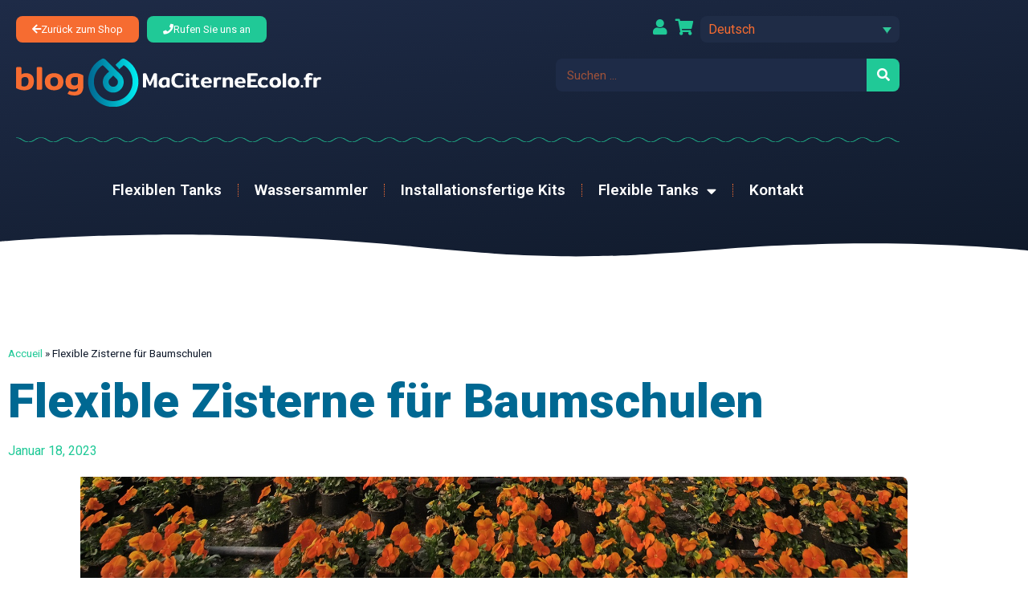

--- FILE ---
content_type: text/html; charset=UTF-8
request_url: https://blog.maciterneecolo.fr/de/flexible-zisterne-fuer-baumschulen/
body_size: 20219
content:
<!doctype html>
<html lang="de-DE">
<head>
	<meta charset="UTF-8">
	<meta name="viewport" content="width=device-width, initial-scale=1">
	<link rel="profile" href="https://gmpg.org/xfn/11">
	<meta name='robots' content='index, follow, max-image-preview:large, max-snippet:-1, max-video-preview:-1' />

	<!-- This site is optimized with the Yoast SEO plugin v26.7 - https://yoast.com/wordpress/plugins/seo/ -->
	<title>Flexible Zisterne für Baumschulen - Blog Ma Citerne Ecolo</title>
	<meta name="description" content="Eine flexible Zisterne ist eine hervorragende Möglichkeit, Regenwasser für Ihre Baumschule zu speichern. Entdecken Sie die Vorteile der Wasserrückgewinnung" />
	<link rel="canonical" href="https://blog.maciterneecolo.fr/de/flexible-zisterne-fuer-baumschulen/" />
	<meta property="og:locale" content="de_DE" />
	<meta property="og:type" content="article" />
	<meta property="og:title" content="Flexible Zisterne für Baumschulen - Blog Ma Citerne Ecolo" />
	<meta property="og:description" content="Eine flexible Zisterne ist eine hervorragende Möglichkeit, Regenwasser für Ihre Baumschule zu speichern. Entdecken Sie die Vorteile der Wasserrückgewinnung" />
	<meta property="og:url" content="https://blog.maciterneecolo.fr/de/flexible-zisterne-fuer-baumschulen/" />
	<meta property="og:site_name" content="Blog Ma Citerne Ecolo" />
	<meta property="article:published_time" content="2023-01-18T13:22:57+00:00" />
	<meta property="article:modified_time" content="2023-08-28T13:21:27+00:00" />
	<meta property="og:image" content="https://blog.maciterneecolo.fr/wp-content/uploads/2023/01/citerne-souple-pepiniere.jpg" />
	<meta property="og:image:width" content="1920" />
	<meta property="og:image:height" content="1280" />
	<meta property="og:image:type" content="image/jpeg" />
	<meta name="author" content="Lucile" />
	<meta name="twitter:card" content="summary_large_image" />
	<meta name="twitter:label1" content="Verfasst von" />
	<meta name="twitter:data1" content="Lucile" />
	<meta name="twitter:label2" content="Geschätzte Lesezeit" />
	<meta name="twitter:data2" content="5 Minuten" />
	<script type="application/ld+json" class="yoast-schema-graph">{"@context":"https://schema.org","@graph":[{"@type":"Article","@id":"https://blog.maciterneecolo.fr/de/flexible-zisterne-fuer-baumschulen/#article","isPartOf":{"@id":"https://blog.maciterneecolo.fr/de/flexible-zisterne-fuer-baumschulen/"},"author":{"name":"Lucile","@id":"https://blog.maciterneecolo.fr/de/#/schema/person/cfb93b191140c86292f0707edfd4b6fe"},"headline":"Flexible Zisterne für Baumschulen","datePublished":"2023-01-18T13:22:57+00:00","dateModified":"2023-08-28T13:21:27+00:00","mainEntityOfPage":{"@id":"https://blog.maciterneecolo.fr/de/flexible-zisterne-fuer-baumschulen/"},"wordCount":940,"publisher":{"@id":"https://blog.maciterneecolo.fr/de/#organization"},"image":{"@id":"https://blog.maciterneecolo.fr/de/flexible-zisterne-fuer-baumschulen/#primaryimage"},"thumbnailUrl":"https://blog.maciterneecolo.fr/wp-content/uploads/2023/01/citerne-souple-pepiniere.jpg","keywords":["Baumschule","flexibler Tank","Regenwasser"],"articleSection":["Alles, was Sie über flexible Tanks wissen müssen"],"inLanguage":"de"},{"@type":"WebPage","@id":"https://blog.maciterneecolo.fr/de/flexible-zisterne-fuer-baumschulen/","url":"https://blog.maciterneecolo.fr/de/flexible-zisterne-fuer-baumschulen/","name":"Flexible Zisterne für Baumschulen - Blog Ma Citerne Ecolo","isPartOf":{"@id":"https://blog.maciterneecolo.fr/de/#website"},"primaryImageOfPage":{"@id":"https://blog.maciterneecolo.fr/de/flexible-zisterne-fuer-baumschulen/#primaryimage"},"image":{"@id":"https://blog.maciterneecolo.fr/de/flexible-zisterne-fuer-baumschulen/#primaryimage"},"thumbnailUrl":"https://blog.maciterneecolo.fr/wp-content/uploads/2023/01/citerne-souple-pepiniere.jpg","datePublished":"2023-01-18T13:22:57+00:00","dateModified":"2023-08-28T13:21:27+00:00","description":"Eine flexible Zisterne ist eine hervorragende Möglichkeit, Regenwasser für Ihre Baumschule zu speichern. Entdecken Sie die Vorteile der Wasserrückgewinnung","breadcrumb":{"@id":"https://blog.maciterneecolo.fr/de/flexible-zisterne-fuer-baumschulen/#breadcrumb"},"inLanguage":"de","potentialAction":[{"@type":"ReadAction","target":["https://blog.maciterneecolo.fr/de/flexible-zisterne-fuer-baumschulen/"]}]},{"@type":"ImageObject","inLanguage":"de","@id":"https://blog.maciterneecolo.fr/de/flexible-zisterne-fuer-baumschulen/#primaryimage","url":"https://blog.maciterneecolo.fr/wp-content/uploads/2023/01/citerne-souple-pepiniere.jpg","contentUrl":"https://blog.maciterneecolo.fr/wp-content/uploads/2023/01/citerne-souple-pepiniere.jpg","width":1920,"height":1280,"caption":"citerne souple pour pépinière"},{"@type":"BreadcrumbList","@id":"https://blog.maciterneecolo.fr/de/flexible-zisterne-fuer-baumschulen/#breadcrumb","itemListElement":[{"@type":"ListItem","position":1,"name":"Accueil","item":"https://blog.maciterneecolo.fr/de/"},{"@type":"ListItem","position":2,"name":"Flexible Zisterne für Baumschulen"}]},{"@type":"WebSite","@id":"https://blog.maciterneecolo.fr/de/#website","url":"https://blog.maciterneecolo.fr/de/","name":"Blog Ma Citerne Ecolo","description":"Leader dans le domaine de la citerne souple d&#039;eau de pluie","publisher":{"@id":"https://blog.maciterneecolo.fr/de/#organization"},"potentialAction":[{"@type":"SearchAction","target":{"@type":"EntryPoint","urlTemplate":"https://blog.maciterneecolo.fr/de/?s={search_term_string}"},"query-input":{"@type":"PropertyValueSpecification","valueRequired":true,"valueName":"search_term_string"}}],"inLanguage":"de"},{"@type":"Organization","@id":"https://blog.maciterneecolo.fr/de/#organization","name":"Blog Ma Citerne Ecolo","url":"https://blog.maciterneecolo.fr/de/","logo":{"@type":"ImageObject","inLanguage":"de","@id":"https://blog.maciterneecolo.fr/de/#/schema/logo/image/","url":"https://blog.maciterneecolo.fr/wp-content/uploads/2022/12/cropped-favicon-blog.png","contentUrl":"https://blog.maciterneecolo.fr/wp-content/uploads/2022/12/cropped-favicon-blog.png","width":512,"height":512,"caption":"Blog Ma Citerne Ecolo"},"image":{"@id":"https://blog.maciterneecolo.fr/de/#/schema/logo/image/"}},{"@type":"Person","@id":"https://blog.maciterneecolo.fr/de/#/schema/person/cfb93b191140c86292f0707edfd4b6fe","name":"Lucile","image":{"@type":"ImageObject","inLanguage":"de","@id":"https://blog.maciterneecolo.fr/de/#/schema/person/image/","url":"https://secure.gravatar.com/avatar/3c571ab7761bcc142db76a63f33a2a5ebee8b76990a871c9329e3e6df7ae9f3c?s=96&d=mm&r=g","contentUrl":"https://secure.gravatar.com/avatar/3c571ab7761bcc142db76a63f33a2a5ebee8b76990a871c9329e3e6df7ae9f3c?s=96&d=mm&r=g","caption":"Lucile"},"url":"https://blog.maciterneecolo.fr/de/author/lucilewerkeyn/"}]}</script>
	<!-- / Yoast SEO plugin. -->


<link rel='dns-prefetch' href='//www.googletagmanager.com' />
<link rel="alternate" type="application/rss+xml" title="Blog Ma Citerne Ecolo &raquo; Feed" href="https://blog.maciterneecolo.fr/de/feed/" />
<link rel="alternate" type="application/rss+xml" title="Blog Ma Citerne Ecolo &raquo; Kommentar-Feed" href="https://blog.maciterneecolo.fr/de/comments/feed/" />
<link rel="alternate" title="oEmbed (JSON)" type="application/json+oembed" href="https://blog.maciterneecolo.fr/de/wp-json/oembed/1.0/embed?url=https%3A%2F%2Fblog.maciterneecolo.fr%2Fde%2Fflexible-zisterne-fuer-baumschulen%2F" />
<link rel="alternate" title="oEmbed (XML)" type="text/xml+oembed" href="https://blog.maciterneecolo.fr/de/wp-json/oembed/1.0/embed?url=https%3A%2F%2Fblog.maciterneecolo.fr%2Fde%2Fflexible-zisterne-fuer-baumschulen%2F&#038;format=xml" />
<style id='wp-img-auto-sizes-contain-inline-css'>
img:is([sizes=auto i],[sizes^="auto," i]){contain-intrinsic-size:3000px 1500px}
/*# sourceURL=wp-img-auto-sizes-contain-inline-css */
</style>
<style id='wp-emoji-styles-inline-css'>

	img.wp-smiley, img.emoji {
		display: inline !important;
		border: none !important;
		box-shadow: none !important;
		height: 1em !important;
		width: 1em !important;
		margin: 0 0.07em !important;
		vertical-align: -0.1em !important;
		background: none !important;
		padding: 0 !important;
	}
/*# sourceURL=wp-emoji-styles-inline-css */
</style>
<link rel='stylesheet' id='wp-block-library-css' href='https://blog.maciterneecolo.fr/wp-includes/css/dist/block-library/style.min.css?ver=6.9' media='all' />
<style id='classic-theme-styles-inline-css'>
/*! This file is auto-generated */
.wp-block-button__link{color:#fff;background-color:#32373c;border-radius:9999px;box-shadow:none;text-decoration:none;padding:calc(.667em + 2px) calc(1.333em + 2px);font-size:1.125em}.wp-block-file__button{background:#32373c;color:#fff;text-decoration:none}
/*# sourceURL=/wp-includes/css/classic-themes.min.css */
</style>
<style id='global-styles-inline-css'>
:root{--wp--preset--aspect-ratio--square: 1;--wp--preset--aspect-ratio--4-3: 4/3;--wp--preset--aspect-ratio--3-4: 3/4;--wp--preset--aspect-ratio--3-2: 3/2;--wp--preset--aspect-ratio--2-3: 2/3;--wp--preset--aspect-ratio--16-9: 16/9;--wp--preset--aspect-ratio--9-16: 9/16;--wp--preset--color--black: #000000;--wp--preset--color--cyan-bluish-gray: #abb8c3;--wp--preset--color--white: #ffffff;--wp--preset--color--pale-pink: #f78da7;--wp--preset--color--vivid-red: #cf2e2e;--wp--preset--color--luminous-vivid-orange: #ff6900;--wp--preset--color--luminous-vivid-amber: #fcb900;--wp--preset--color--light-green-cyan: #7bdcb5;--wp--preset--color--vivid-green-cyan: #00d084;--wp--preset--color--pale-cyan-blue: #8ed1fc;--wp--preset--color--vivid-cyan-blue: #0693e3;--wp--preset--color--vivid-purple: #9b51e0;--wp--preset--gradient--vivid-cyan-blue-to-vivid-purple: linear-gradient(135deg,rgb(6,147,227) 0%,rgb(155,81,224) 100%);--wp--preset--gradient--light-green-cyan-to-vivid-green-cyan: linear-gradient(135deg,rgb(122,220,180) 0%,rgb(0,208,130) 100%);--wp--preset--gradient--luminous-vivid-amber-to-luminous-vivid-orange: linear-gradient(135deg,rgb(252,185,0) 0%,rgb(255,105,0) 100%);--wp--preset--gradient--luminous-vivid-orange-to-vivid-red: linear-gradient(135deg,rgb(255,105,0) 0%,rgb(207,46,46) 100%);--wp--preset--gradient--very-light-gray-to-cyan-bluish-gray: linear-gradient(135deg,rgb(238,238,238) 0%,rgb(169,184,195) 100%);--wp--preset--gradient--cool-to-warm-spectrum: linear-gradient(135deg,rgb(74,234,220) 0%,rgb(151,120,209) 20%,rgb(207,42,186) 40%,rgb(238,44,130) 60%,rgb(251,105,98) 80%,rgb(254,248,76) 100%);--wp--preset--gradient--blush-light-purple: linear-gradient(135deg,rgb(255,206,236) 0%,rgb(152,150,240) 100%);--wp--preset--gradient--blush-bordeaux: linear-gradient(135deg,rgb(254,205,165) 0%,rgb(254,45,45) 50%,rgb(107,0,62) 100%);--wp--preset--gradient--luminous-dusk: linear-gradient(135deg,rgb(255,203,112) 0%,rgb(199,81,192) 50%,rgb(65,88,208) 100%);--wp--preset--gradient--pale-ocean: linear-gradient(135deg,rgb(255,245,203) 0%,rgb(182,227,212) 50%,rgb(51,167,181) 100%);--wp--preset--gradient--electric-grass: linear-gradient(135deg,rgb(202,248,128) 0%,rgb(113,206,126) 100%);--wp--preset--gradient--midnight: linear-gradient(135deg,rgb(2,3,129) 0%,rgb(40,116,252) 100%);--wp--preset--font-size--small: 13px;--wp--preset--font-size--medium: 20px;--wp--preset--font-size--large: 36px;--wp--preset--font-size--x-large: 42px;--wp--preset--spacing--20: 0.44rem;--wp--preset--spacing--30: 0.67rem;--wp--preset--spacing--40: 1rem;--wp--preset--spacing--50: 1.5rem;--wp--preset--spacing--60: 2.25rem;--wp--preset--spacing--70: 3.38rem;--wp--preset--spacing--80: 5.06rem;--wp--preset--shadow--natural: 6px 6px 9px rgba(0, 0, 0, 0.2);--wp--preset--shadow--deep: 12px 12px 50px rgba(0, 0, 0, 0.4);--wp--preset--shadow--sharp: 6px 6px 0px rgba(0, 0, 0, 0.2);--wp--preset--shadow--outlined: 6px 6px 0px -3px rgb(255, 255, 255), 6px 6px rgb(0, 0, 0);--wp--preset--shadow--crisp: 6px 6px 0px rgb(0, 0, 0);}:where(.is-layout-flex){gap: 0.5em;}:where(.is-layout-grid){gap: 0.5em;}body .is-layout-flex{display: flex;}.is-layout-flex{flex-wrap: wrap;align-items: center;}.is-layout-flex > :is(*, div){margin: 0;}body .is-layout-grid{display: grid;}.is-layout-grid > :is(*, div){margin: 0;}:where(.wp-block-columns.is-layout-flex){gap: 2em;}:where(.wp-block-columns.is-layout-grid){gap: 2em;}:where(.wp-block-post-template.is-layout-flex){gap: 1.25em;}:where(.wp-block-post-template.is-layout-grid){gap: 1.25em;}.has-black-color{color: var(--wp--preset--color--black) !important;}.has-cyan-bluish-gray-color{color: var(--wp--preset--color--cyan-bluish-gray) !important;}.has-white-color{color: var(--wp--preset--color--white) !important;}.has-pale-pink-color{color: var(--wp--preset--color--pale-pink) !important;}.has-vivid-red-color{color: var(--wp--preset--color--vivid-red) !important;}.has-luminous-vivid-orange-color{color: var(--wp--preset--color--luminous-vivid-orange) !important;}.has-luminous-vivid-amber-color{color: var(--wp--preset--color--luminous-vivid-amber) !important;}.has-light-green-cyan-color{color: var(--wp--preset--color--light-green-cyan) !important;}.has-vivid-green-cyan-color{color: var(--wp--preset--color--vivid-green-cyan) !important;}.has-pale-cyan-blue-color{color: var(--wp--preset--color--pale-cyan-blue) !important;}.has-vivid-cyan-blue-color{color: var(--wp--preset--color--vivid-cyan-blue) !important;}.has-vivid-purple-color{color: var(--wp--preset--color--vivid-purple) !important;}.has-black-background-color{background-color: var(--wp--preset--color--black) !important;}.has-cyan-bluish-gray-background-color{background-color: var(--wp--preset--color--cyan-bluish-gray) !important;}.has-white-background-color{background-color: var(--wp--preset--color--white) !important;}.has-pale-pink-background-color{background-color: var(--wp--preset--color--pale-pink) !important;}.has-vivid-red-background-color{background-color: var(--wp--preset--color--vivid-red) !important;}.has-luminous-vivid-orange-background-color{background-color: var(--wp--preset--color--luminous-vivid-orange) !important;}.has-luminous-vivid-amber-background-color{background-color: var(--wp--preset--color--luminous-vivid-amber) !important;}.has-light-green-cyan-background-color{background-color: var(--wp--preset--color--light-green-cyan) !important;}.has-vivid-green-cyan-background-color{background-color: var(--wp--preset--color--vivid-green-cyan) !important;}.has-pale-cyan-blue-background-color{background-color: var(--wp--preset--color--pale-cyan-blue) !important;}.has-vivid-cyan-blue-background-color{background-color: var(--wp--preset--color--vivid-cyan-blue) !important;}.has-vivid-purple-background-color{background-color: var(--wp--preset--color--vivid-purple) !important;}.has-black-border-color{border-color: var(--wp--preset--color--black) !important;}.has-cyan-bluish-gray-border-color{border-color: var(--wp--preset--color--cyan-bluish-gray) !important;}.has-white-border-color{border-color: var(--wp--preset--color--white) !important;}.has-pale-pink-border-color{border-color: var(--wp--preset--color--pale-pink) !important;}.has-vivid-red-border-color{border-color: var(--wp--preset--color--vivid-red) !important;}.has-luminous-vivid-orange-border-color{border-color: var(--wp--preset--color--luminous-vivid-orange) !important;}.has-luminous-vivid-amber-border-color{border-color: var(--wp--preset--color--luminous-vivid-amber) !important;}.has-light-green-cyan-border-color{border-color: var(--wp--preset--color--light-green-cyan) !important;}.has-vivid-green-cyan-border-color{border-color: var(--wp--preset--color--vivid-green-cyan) !important;}.has-pale-cyan-blue-border-color{border-color: var(--wp--preset--color--pale-cyan-blue) !important;}.has-vivid-cyan-blue-border-color{border-color: var(--wp--preset--color--vivid-cyan-blue) !important;}.has-vivid-purple-border-color{border-color: var(--wp--preset--color--vivid-purple) !important;}.has-vivid-cyan-blue-to-vivid-purple-gradient-background{background: var(--wp--preset--gradient--vivid-cyan-blue-to-vivid-purple) !important;}.has-light-green-cyan-to-vivid-green-cyan-gradient-background{background: var(--wp--preset--gradient--light-green-cyan-to-vivid-green-cyan) !important;}.has-luminous-vivid-amber-to-luminous-vivid-orange-gradient-background{background: var(--wp--preset--gradient--luminous-vivid-amber-to-luminous-vivid-orange) !important;}.has-luminous-vivid-orange-to-vivid-red-gradient-background{background: var(--wp--preset--gradient--luminous-vivid-orange-to-vivid-red) !important;}.has-very-light-gray-to-cyan-bluish-gray-gradient-background{background: var(--wp--preset--gradient--very-light-gray-to-cyan-bluish-gray) !important;}.has-cool-to-warm-spectrum-gradient-background{background: var(--wp--preset--gradient--cool-to-warm-spectrum) !important;}.has-blush-light-purple-gradient-background{background: var(--wp--preset--gradient--blush-light-purple) !important;}.has-blush-bordeaux-gradient-background{background: var(--wp--preset--gradient--blush-bordeaux) !important;}.has-luminous-dusk-gradient-background{background: var(--wp--preset--gradient--luminous-dusk) !important;}.has-pale-ocean-gradient-background{background: var(--wp--preset--gradient--pale-ocean) !important;}.has-electric-grass-gradient-background{background: var(--wp--preset--gradient--electric-grass) !important;}.has-midnight-gradient-background{background: var(--wp--preset--gradient--midnight) !important;}.has-small-font-size{font-size: var(--wp--preset--font-size--small) !important;}.has-medium-font-size{font-size: var(--wp--preset--font-size--medium) !important;}.has-large-font-size{font-size: var(--wp--preset--font-size--large) !important;}.has-x-large-font-size{font-size: var(--wp--preset--font-size--x-large) !important;}
:where(.wp-block-post-template.is-layout-flex){gap: 1.25em;}:where(.wp-block-post-template.is-layout-grid){gap: 1.25em;}
:where(.wp-block-term-template.is-layout-flex){gap: 1.25em;}:where(.wp-block-term-template.is-layout-grid){gap: 1.25em;}
:where(.wp-block-columns.is-layout-flex){gap: 2em;}:where(.wp-block-columns.is-layout-grid){gap: 2em;}
:root :where(.wp-block-pullquote){font-size: 1.5em;line-height: 1.6;}
/*# sourceURL=global-styles-inline-css */
</style>
<link rel='stylesheet' id='wpml-legacy-dropdown-click-0-css' href='https://blog.maciterneecolo.fr/wp-content/plugins/sitepress-multilingual-cms/templates/language-switchers/legacy-dropdown-click/style.min.css?ver=1' media='all' />
<link rel='stylesheet' id='cms-navigation-style-base-css' href='https://blog.maciterneecolo.fr/wp-content/plugins/wpml-cms-nav/res/css/cms-navigation-base.css?ver=1.5.6' media='screen' />
<link rel='stylesheet' id='cms-navigation-style-css' href='https://blog.maciterneecolo.fr/wp-content/plugins/wpml-cms-nav/res/css/cms-navigation.css?ver=1.5.6' media='screen' />
<link rel='stylesheet' id='hello-elementor-css' href='https://blog.maciterneecolo.fr/wp-content/themes/hello-elementor/style.min.css?ver=3.1.1' media='all' />
<link rel='stylesheet' id='hello-elementor-theme-style-css' href='https://blog.maciterneecolo.fr/wp-content/themes/hello-elementor/theme.min.css?ver=3.1.1' media='all' />
<link rel='stylesheet' id='hello-elementor-header-footer-css' href='https://blog.maciterneecolo.fr/wp-content/themes/hello-elementor/header-footer.min.css?ver=3.1.1' media='all' />
<link rel='stylesheet' id='elementor-frontend-css' href='https://blog.maciterneecolo.fr/wp-content/uploads/elementor/css/custom-frontend.min.css?ver=1768805017' media='all' />
<style id='elementor-frontend-inline-css'>
.elementor-1663 .elementor-element.elementor-element-4c2cbff:not(.elementor-motion-effects-element-type-background) > .elementor-widget-wrap, .elementor-1663 .elementor-element.elementor-element-4c2cbff > .elementor-widget-wrap > .elementor-motion-effects-container > .elementor-motion-effects-layer{background-image:url("https://blog.maciterneecolo.fr/wp-content/uploads/2023/01/citerne-souple-pepiniere.jpg");}
/*# sourceURL=elementor-frontend-inline-css */
</style>
<link rel='stylesheet' id='elementor-post-4-css' href='https://blog.maciterneecolo.fr/wp-content/uploads/elementor/css/post-4.css?ver=1768805017' media='all' />
<link rel='stylesheet' id='widget-image-css' href='https://blog.maciterneecolo.fr/wp-content/plugins/elementor/assets/css/widget-image.min.css?ver=3.34.1' media='all' />
<link rel='stylesheet' id='widget-search-form-css' href='https://blog.maciterneecolo.fr/wp-content/plugins/elementor-pro/assets/css/widget-search-form.min.css?ver=3.34.0' media='all' />
<link rel='stylesheet' id='elementor-icons-shared-0-css' href='https://blog.maciterneecolo.fr/wp-content/plugins/elementor/assets/lib/font-awesome/css/fontawesome.min.css?ver=5.15.3' media='all' />
<link rel='stylesheet' id='elementor-icons-fa-solid-css' href='https://blog.maciterneecolo.fr/wp-content/plugins/elementor/assets/lib/font-awesome/css/solid.min.css?ver=5.15.3' media='all' />
<link rel='stylesheet' id='widget-nav-menu-css' href='https://blog.maciterneecolo.fr/wp-content/uploads/elementor/css/custom-pro-widget-nav-menu.min.css?ver=1768805017' media='all' />
<link rel='stylesheet' id='widget-divider-css' href='https://blog.maciterneecolo.fr/wp-content/plugins/elementor/assets/css/widget-divider.min.css?ver=3.34.1' media='all' />
<link rel='stylesheet' id='e-shapes-css' href='https://blog.maciterneecolo.fr/wp-content/plugins/elementor/assets/css/conditionals/shapes.min.css?ver=3.34.1' media='all' />
<link rel='stylesheet' id='widget-breadcrumbs-css' href='https://blog.maciterneecolo.fr/wp-content/plugins/elementor-pro/assets/css/widget-breadcrumbs.min.css?ver=3.34.0' media='all' />
<link rel='stylesheet' id='widget-heading-css' href='https://blog.maciterneecolo.fr/wp-content/plugins/elementor/assets/css/widget-heading.min.css?ver=3.34.1' media='all' />
<link rel='stylesheet' id='widget-post-info-css' href='https://blog.maciterneecolo.fr/wp-content/plugins/elementor-pro/assets/css/widget-post-info.min.css?ver=3.34.0' media='all' />
<link rel='stylesheet' id='widget-icon-list-css' href='https://blog.maciterneecolo.fr/wp-content/uploads/elementor/css/custom-widget-icon-list.min.css?ver=1768805017' media='all' />
<link rel='stylesheet' id='elementor-icons-fa-regular-css' href='https://blog.maciterneecolo.fr/wp-content/plugins/elementor/assets/lib/font-awesome/css/regular.min.css?ver=5.15.3' media='all' />
<link rel='stylesheet' id='widget-spacer-css' href='https://blog.maciterneecolo.fr/wp-content/plugins/elementor/assets/css/widget-spacer.min.css?ver=3.34.1' media='all' />
<link rel='stylesheet' id='widget-share-buttons-css' href='https://blog.maciterneecolo.fr/wp-content/plugins/elementor-pro/assets/css/widget-share-buttons.min.css?ver=3.34.0' media='all' />
<link rel='stylesheet' id='e-apple-webkit-css' href='https://blog.maciterneecolo.fr/wp-content/uploads/elementor/css/custom-apple-webkit.min.css?ver=1768805017' media='all' />
<link rel='stylesheet' id='elementor-icons-fa-brands-css' href='https://blog.maciterneecolo.fr/wp-content/plugins/elementor/assets/lib/font-awesome/css/brands.min.css?ver=5.15.3' media='all' />
<link rel='stylesheet' id='widget-posts-css' href='https://blog.maciterneecolo.fr/wp-content/plugins/elementor-pro/assets/css/widget-posts.min.css?ver=3.34.0' media='all' />
<link rel='stylesheet' id='widget-form-css' href='https://blog.maciterneecolo.fr/wp-content/plugins/elementor-pro/assets/css/widget-form.min.css?ver=3.34.0' media='all' />
<link rel='stylesheet' id='widget-post-navigation-css' href='https://blog.maciterneecolo.fr/wp-content/plugins/elementor-pro/assets/css/widget-post-navigation.min.css?ver=3.34.0' media='all' />
<link rel='stylesheet' id='elementor-icons-css' href='https://blog.maciterneecolo.fr/wp-content/plugins/elementor/assets/lib/eicons/css/elementor-icons.min.css?ver=5.45.0' media='all' />
<link rel='stylesheet' id='elementor-post-1644-css' href='https://blog.maciterneecolo.fr/wp-content/uploads/elementor/css/post-1644.css?ver=1768805178' media='all' />
<link rel='stylesheet' id='elementor-post-1614-css' href='https://blog.maciterneecolo.fr/wp-content/uploads/elementor/css/post-1614.css?ver=1768811295' media='all' />
<link rel='stylesheet' id='elementor-post-1663-css' href='https://blog.maciterneecolo.fr/wp-content/uploads/elementor/css/post-1663.css?ver=1768811295' media='all' />
<link rel='stylesheet' id='elementor-gf-roboto-css' href='https://fonts.googleapis.com/css?family=Roboto:100,100italic,200,200italic,300,300italic,400,400italic,500,500italic,600,600italic,700,700italic,800,800italic,900,900italic&#038;display=swap' media='all' />
<link rel='stylesheet' id='elementor-gf-robotoslab-css' href='https://fonts.googleapis.com/css?family=Roboto+Slab:100,100italic,200,200italic,300,300italic,400,400italic,500,500italic,600,600italic,700,700italic,800,800italic,900,900italic&#038;display=swap' media='all' />
<link rel='stylesheet' id='elementor-gf-rubik-css' href='https://fonts.googleapis.com/css?family=Rubik:100,100italic,200,200italic,300,300italic,400,400italic,500,500italic,600,600italic,700,700italic,800,800italic,900,900italic&#038;display=swap' media='all' />
<script id="wpml-cookie-js-extra">
var wpml_cookies = {"wp-wpml_current_language":{"value":"de","expires":1,"path":"/"}};
var wpml_cookies = {"wp-wpml_current_language":{"value":"de","expires":1,"path":"/"}};
//# sourceURL=wpml-cookie-js-extra
</script>
<script src="https://blog.maciterneecolo.fr/wp-content/plugins/sitepress-multilingual-cms/res/js/cookies/language-cookie.js?ver=486900" id="wpml-cookie-js" defer data-wp-strategy="defer"></script>
<script src="https://blog.maciterneecolo.fr/wp-content/plugins/svg-support/vendor/DOMPurify/DOMPurify.min.js?ver=2.5.8" id="bodhi-dompurify-library-js"></script>
<script src="https://blog.maciterneecolo.fr/wp-includes/js/jquery/jquery.min.js?ver=3.7.1" id="jquery-core-js"></script>
<script src="https://blog.maciterneecolo.fr/wp-includes/js/jquery/jquery-migrate.min.js?ver=3.4.1" id="jquery-migrate-js"></script>
<script id="bodhi_svg_inline-js-extra">
var svgSettings = {"skipNested":""};
//# sourceURL=bodhi_svg_inline-js-extra
</script>
<script src="https://blog.maciterneecolo.fr/wp-content/plugins/svg-support/js/min/svgs-inline-min.js" id="bodhi_svg_inline-js"></script>
<script id="bodhi_svg_inline-js-after">
cssTarget={"Bodhi":"img.style-svg","ForceInlineSVG":"style-svg"};ForceInlineSVGActive="false";frontSanitizationEnabled="on";
//# sourceURL=bodhi_svg_inline-js-after
</script>
<script src="https://blog.maciterneecolo.fr/wp-content/plugins/sitepress-multilingual-cms/templates/language-switchers/legacy-dropdown-click/script.min.js?ver=1" id="wpml-legacy-dropdown-click-0-js"></script>
<script id="wpml-browser-redirect-js-extra">
var wpml_browser_redirect_params = {"pageLanguage":"de","languageUrls":{"da_dk":"https://blog.maciterneecolo.fr/da/fleksibel-tank-til-boernehaver/","da":"https://blog.maciterneecolo.fr/da/fleksibel-tank-til-boernehaver/","dk":"https://blog.maciterneecolo.fr/da/fleksibel-tank-til-boernehaver/","fr_fr":"https://blog.maciterneecolo.fr/citerne-souple-pour-pepiniere/","fr":"https://blog.maciterneecolo.fr/citerne-souple-pour-pepiniere/","de_de":"https://blog.maciterneecolo.fr/de/flexible-zisterne-fuer-baumschulen/","de":"https://blog.maciterneecolo.fr/de/flexible-zisterne-fuer-baumschulen/","it_it":"https://blog.maciterneecolo.fr/it/serbatoio-flessibile-per-vivaio/","it":"https://blog.maciterneecolo.fr/it/serbatoio-flessibile-per-vivaio/","pt_pt":"https://blog.maciterneecolo.fr/pt-pt/tanque-flexivel-para-bercario/","pt":"https://blog.maciterneecolo.fr/pt-pt/tanque-flexivel-para-bercario/","pt-pt":"https://blog.maciterneecolo.fr/pt-pt/tanque-flexivel-para-bercario/","es_es":"https://blog.maciterneecolo.fr/es/cisterna-flexible-para-vivero/","es":"https://blog.maciterneecolo.fr/es/cisterna-flexible-para-vivero/","nl_nl":"https://blog.maciterneecolo.fr/nl/flexibele-tank-voor-kwekerij/","nl":"https://blog.maciterneecolo.fr/nl/flexibele-tank-voor-kwekerij/","de_at":"https://blog.maciterneecolo.fr/at/flexible-zisterne-fuer-baumschulen/","at":"https://blog.maciterneecolo.fr/at/flexible-zisterne-fuer-baumschulen/","nl_be":"https://blog.maciterneecolo.fr/be/flexibele-tank-voor-kwekerij/","be":"https://blog.maciterneecolo.fr/be/flexibele-tank-voor-kwekerij/"},"cookie":{"name":"_icl_visitor_lang_js","domain":"blog.maciterneecolo.fr","path":"/","expiration":24}};
//# sourceURL=wpml-browser-redirect-js-extra
</script>
<script src="https://blog.maciterneecolo.fr/wp-content/plugins/sitepress-multilingual-cms/dist/js/browser-redirect/app.js?ver=486900" id="wpml-browser-redirect-js"></script>

<!-- Google Tag (gtac.js) durch Site-Kit hinzugefügt -->
<!-- Von Site Kit hinzugefügtes Google-Analytics-Snippet -->
<script src="https://www.googletagmanager.com/gtag/js?id=G-DFB62T8Y4E" id="google_gtagjs-js" async></script>
<script id="google_gtagjs-js-after">
window.dataLayer = window.dataLayer || [];function gtag(){dataLayer.push(arguments);}
gtag("set","linker",{"domains":["blog.maciterneecolo.fr"]});
gtag("js", new Date());
gtag("set", "developer_id.dZTNiMT", true);
gtag("config", "G-DFB62T8Y4E");
//# sourceURL=google_gtagjs-js-after
</script>
<link rel="https://api.w.org/" href="https://blog.maciterneecolo.fr/de/wp-json/" /><link rel="alternate" title="JSON" type="application/json" href="https://blog.maciterneecolo.fr/de/wp-json/wp/v2/posts/4438" /><link rel="EditURI" type="application/rsd+xml" title="RSD" href="https://blog.maciterneecolo.fr/xmlrpc.php?rsd" />
<meta name="generator" content="WordPress 6.9" />
<link rel='shortlink' href='https://blog.maciterneecolo.fr/de/?p=4438' />
<meta name="generator" content="WPML ver:4.8.6 stt:67,66,12,37,4,3,27,41,2;" />
<meta name="generator" content="Site Kit by Google 1.170.0" /><meta name="generator" content="Elementor 3.34.1; features: additional_custom_breakpoints; settings: css_print_method-external, google_font-enabled, font_display-swap">
			<style>
				.e-con.e-parent:nth-of-type(n+4):not(.e-lazyloaded):not(.e-no-lazyload),
				.e-con.e-parent:nth-of-type(n+4):not(.e-lazyloaded):not(.e-no-lazyload) * {
					background-image: none !important;
				}
				@media screen and (max-height: 1024px) {
					.e-con.e-parent:nth-of-type(n+3):not(.e-lazyloaded):not(.e-no-lazyload),
					.e-con.e-parent:nth-of-type(n+3):not(.e-lazyloaded):not(.e-no-lazyload) * {
						background-image: none !important;
					}
				}
				@media screen and (max-height: 640px) {
					.e-con.e-parent:nth-of-type(n+2):not(.e-lazyloaded):not(.e-no-lazyload),
					.e-con.e-parent:nth-of-type(n+2):not(.e-lazyloaded):not(.e-no-lazyload) * {
						background-image: none !important;
					}
				}
			</style>
			<link rel="icon" href="https://blog.maciterneecolo.fr/wp-content/uploads/2022/12/cropped-favicon-blog-32x32.png" sizes="32x32" />
<link rel="icon" href="https://blog.maciterneecolo.fr/wp-content/uploads/2022/12/cropped-favicon-blog-192x192.png" sizes="192x192" />
<link rel="apple-touch-icon" href="https://blog.maciterneecolo.fr/wp-content/uploads/2022/12/cropped-favicon-blog-180x180.png" />
<meta name="msapplication-TileImage" content="https://blog.maciterneecolo.fr/wp-content/uploads/2022/12/cropped-favicon-blog-270x270.png" />
		<style id="wp-custom-css">
			.wpml-ls-legacy-dropdown-click a{
	background-color:#1f2c46;
	border:0;
	color:#F66C31;
	padding: 8px 10px;
}
.wpml-ls-legacy-dropdown-click a.wpml-ls-item-toggle:after{
	color:#2fc898;
}
.wpml-ls-legacy-dropdown-click a.wpml-ls-item-toggle{
	border-radius:8px;
}
.wpml-ls-legacy-dropdown-click .wpml-ls-current-language:hover>a, .wpml-ls-legacy-dropdown-click a:focus, .wpml-ls-legacy-dropdown-click a:hover{
	background-color:#101A2B;
}		</style>
		</head>
<body class="wp-singular post-template-default single single-post postid-4438 single-format-standard wp-custom-logo wp-theme-hello-elementor elementor-default elementor-template-full-width elementor-kit-4 elementor-page-1663">


<a class="skip-link screen-reader-text" href="#content">Zum Inhalt springen</a>

		<header data-elementor-type="header" data-elementor-id="1644" class="elementor elementor-1644 elementor-44 elementor-location-header" data-elementor-post-type="elementor_library">
					<section class="elementor-section elementor-top-section elementor-element elementor-element-83f0631 elementor-section-boxed elementor-section-height-default elementor-section-height-default" data-id="83f0631" data-element_type="section" data-settings="{&quot;background_background&quot;:&quot;gradient&quot;,&quot;shape_divider_bottom&quot;:&quot;waves&quot;}">
					<div class="elementor-shape elementor-shape-bottom" aria-hidden="true" data-negative="false">
			<svg xmlns="http://www.w3.org/2000/svg" viewBox="0 0 1000 100" preserveAspectRatio="none">
	<path class="elementor-shape-fill" d="M421.9,6.5c22.6-2.5,51.5,0.4,75.5,5.3c23.6,4.9,70.9,23.5,100.5,35.7c75.8,32.2,133.7,44.5,192.6,49.7
	c23.6,2.1,48.7,3.5,103.4-2.5c54.7-6,106.2-25.6,106.2-25.6V0H0v30.3c0,0,72,32.6,158.4,30.5c39.2-0.7,92.8-6.7,134-22.4
	c21.2-8.1,52.2-18.2,79.7-24.2C399.3,7.9,411.6,7.5,421.9,6.5z"/>
</svg>		</div>
					<div class="elementor-container elementor-column-gap-default">
					<div class="elementor-column elementor-col-100 elementor-top-column elementor-element elementor-element-ebbf4d2" data-id="ebbf4d2" data-element_type="column">
			<div class="elementor-widget-wrap elementor-element-populated">
						<section class="elementor-section elementor-inner-section elementor-element elementor-element-4d593e1 elementor-section-boxed elementor-section-height-default elementor-section-height-default" data-id="4d593e1" data-element_type="section">
						<div class="elementor-container elementor-column-gap-default">
					<div class="elementor-column elementor-col-50 elementor-inner-column elementor-element elementor-element-81d1cac elementor-hidden-mobile" data-id="81d1cac" data-element_type="column">
			<div class="elementor-widget-wrap elementor-element-populated">
						<div class="elementor-element elementor-element-26b9797 elementor-widget__width-auto elementor-widget elementor-widget-button" data-id="26b9797" data-element_type="widget" data-widget_type="button.default">
				<div class="elementor-widget-container">
									<div class="elementor-button-wrapper">
					<a class="elementor-button elementor-button-link elementor-size-xs" href="https://www.maciterneecolo.fr/">
						<span class="elementor-button-content-wrapper">
						<span class="elementor-button-icon">
				<i aria-hidden="true" class="fas fa-arrow-left"></i>			</span>
									<span class="elementor-button-text">Zurück zum Shop</span>
					</span>
					</a>
				</div>
								</div>
				</div>
				<div class="elementor-element elementor-element-7f8a2e8 elementor-widget__width-auto elementor-widget elementor-widget-button" data-id="7f8a2e8" data-element_type="widget" data-widget_type="button.default">
				<div class="elementor-widget-container">
									<div class="elementor-button-wrapper">
					<a class="elementor-button elementor-button-link elementor-size-xs" href="https://www.maciterneecolo.fr/">
						<span class="elementor-button-content-wrapper">
						<span class="elementor-button-icon">
				<i aria-hidden="true" class="fas fa-phone"></i>			</span>
									<span class="elementor-button-text">Rufen Sie uns an</span>
					</span>
					</a>
				</div>
								</div>
				</div>
					</div>
		</div>
				<div class="elementor-column elementor-col-50 elementor-inner-column elementor-element elementor-element-247326c" data-id="247326c" data-element_type="column">
			<div class="elementor-widget-wrap elementor-element-populated">
						<div class="elementor-element elementor-element-33b9a13 elementor-widget__width-auto elementor-view-default elementor-widget elementor-widget-icon" data-id="33b9a13" data-element_type="widget" data-widget_type="icon.default">
				<div class="elementor-widget-container">
							<div class="elementor-icon-wrapper">
			<a class="elementor-icon" href="https://www.maciterneecolo.fr/fr/connexion?back=my-account">
			<i aria-hidden="true" class="fas fa-user"></i>			</a>
		</div>
						</div>
				</div>
				<div class="elementor-element elementor-element-d51a2b9 elementor-widget__width-auto elementor-view-default elementor-widget elementor-widget-icon" data-id="d51a2b9" data-element_type="widget" data-widget_type="icon.default">
				<div class="elementor-widget-container">
							<div class="elementor-icon-wrapper">
			<a class="elementor-icon" href="https://www.maciterneecolo.fr/">
			<i aria-hidden="true" class="fas fa-shopping-cart"></i>			</a>
		</div>
						</div>
				</div>
				<div class="elementor-element elementor-element-dbd8256 elementor-widget__width-auto elementor-widget elementor-widget-shortcode" data-id="dbd8256" data-element_type="widget" data-widget_type="shortcode.default">
				<div class="elementor-widget-container">
							<div class="elementor-shortcode">
<div class="wpml-ls-statics-shortcode_actions wpml-ls wpml-ls-legacy-dropdown-click js-wpml-ls-legacy-dropdown-click">
	<ul role="menu">

		<li class="wpml-ls-slot-shortcode_actions wpml-ls-item wpml-ls-item-de wpml-ls-current-language wpml-ls-item-legacy-dropdown-click" role="none">

			<a href="#" class="js-wpml-ls-item-toggle wpml-ls-item-toggle" role="menuitem" title="Zu Deutsch(Deutsch) wechseln">
                <span class="wpml-ls-native" role="menuitem">Deutsch</span></a>

			<ul class="js-wpml-ls-sub-menu wpml-ls-sub-menu" role="menu">
				
					<li class="wpml-ls-slot-shortcode_actions wpml-ls-item wpml-ls-item-da wpml-ls-first-item" role="none">
						<a href="https://blog.maciterneecolo.fr/da/fleksibel-tank-til-boernehaver/" class="wpml-ls-link" role="menuitem" aria-label="Zu Dänisch(Dansk) wechseln" title="Zu Dänisch(Dansk) wechseln">
                            <span class="wpml-ls-native" lang="da">Dansk</span><span class="wpml-ls-display"><span class="wpml-ls-bracket"> (</span>Dänisch<span class="wpml-ls-bracket">)</span></span></a>
					</li>

				
					<li class="wpml-ls-slot-shortcode_actions wpml-ls-item wpml-ls-item-fr" role="none">
						<a href="https://blog.maciterneecolo.fr/citerne-souple-pour-pepiniere/" class="wpml-ls-link" role="menuitem" aria-label="Zu Französisch(Français) wechseln" title="Zu Französisch(Français) wechseln">
                            <span class="wpml-ls-native" lang="fr">Français</span><span class="wpml-ls-display"><span class="wpml-ls-bracket"> (</span>Französisch<span class="wpml-ls-bracket">)</span></span></a>
					</li>

				
					<li class="wpml-ls-slot-shortcode_actions wpml-ls-item wpml-ls-item-it" role="none">
						<a href="https://blog.maciterneecolo.fr/it/serbatoio-flessibile-per-vivaio/" class="wpml-ls-link" role="menuitem" aria-label="Zu Italienisch(Italiano) wechseln" title="Zu Italienisch(Italiano) wechseln">
                            <span class="wpml-ls-native" lang="it">Italiano</span><span class="wpml-ls-display"><span class="wpml-ls-bracket"> (</span>Italienisch<span class="wpml-ls-bracket">)</span></span></a>
					</li>

				
					<li class="wpml-ls-slot-shortcode_actions wpml-ls-item wpml-ls-item-pt-pt" role="none">
						<a href="https://blog.maciterneecolo.fr/pt-pt/tanque-flexivel-para-bercario/" class="wpml-ls-link" role="menuitem" aria-label="Zu Portugiesisch, Portugal(Português) wechseln" title="Zu Portugiesisch, Portugal(Português) wechseln">
                            <span class="wpml-ls-native" lang="pt-pt">Português</span><span class="wpml-ls-display"><span class="wpml-ls-bracket"> (</span>Portugiesisch, Portugal<span class="wpml-ls-bracket">)</span></span></a>
					</li>

				
					<li class="wpml-ls-slot-shortcode_actions wpml-ls-item wpml-ls-item-es" role="none">
						<a href="https://blog.maciterneecolo.fr/es/cisterna-flexible-para-vivero/" class="wpml-ls-link" role="menuitem" aria-label="Zu Spanisch(Español) wechseln" title="Zu Spanisch(Español) wechseln">
                            <span class="wpml-ls-native" lang="es">Español</span><span class="wpml-ls-display"><span class="wpml-ls-bracket"> (</span>Spanisch<span class="wpml-ls-bracket">)</span></span></a>
					</li>

				
					<li class="wpml-ls-slot-shortcode_actions wpml-ls-item wpml-ls-item-nl" role="none">
						<a href="https://blog.maciterneecolo.fr/nl/flexibele-tank-voor-kwekerij/" class="wpml-ls-link" role="menuitem" aria-label="Zu Niederländisch(Nederlands) wechseln" title="Zu Niederländisch(Nederlands) wechseln">
                            <span class="wpml-ls-native" lang="nl">Nederlands</span><span class="wpml-ls-display"><span class="wpml-ls-bracket"> (</span>Niederländisch<span class="wpml-ls-bracket">)</span></span></a>
					</li>

				
					<li class="wpml-ls-slot-shortcode_actions wpml-ls-item wpml-ls-item-at" role="none">
						<a href="https://blog.maciterneecolo.fr/at/flexible-zisterne-fuer-baumschulen/" class="wpml-ls-link" role="menuitem" aria-label="Zu Österreichisch(Austrian) wechseln" title="Zu Österreichisch(Austrian) wechseln">
                            <span class="wpml-ls-native" lang="at">Austrian</span><span class="wpml-ls-display"><span class="wpml-ls-bracket"> (</span>Österreichisch<span class="wpml-ls-bracket">)</span></span></a>
					</li>

				
					<li class="wpml-ls-slot-shortcode_actions wpml-ls-item wpml-ls-item-be wpml-ls-last-item" role="none">
						<a href="https://blog.maciterneecolo.fr/be/flexibele-tank-voor-kwekerij/" class="wpml-ls-link" role="menuitem" aria-label="Zu Belgisch(Belgian) wechseln" title="Zu Belgisch(Belgian) wechseln">
                            <span class="wpml-ls-native" lang="be">Belgian</span><span class="wpml-ls-display"><span class="wpml-ls-bracket"> (</span>Belgisch<span class="wpml-ls-bracket">)</span></span></a>
					</li>

							</ul>

		</li>

	</ul>
</div>
</div>
						</div>
				</div>
					</div>
		</div>
					</div>
		</section>
				<section class="elementor-section elementor-inner-section elementor-element elementor-element-b01246b elementor-section-boxed elementor-section-height-default elementor-section-height-default" data-id="b01246b" data-element_type="section">
						<div class="elementor-container elementor-column-gap-default">
					<div class="elementor-column elementor-col-50 elementor-inner-column elementor-element elementor-element-017868b" data-id="017868b" data-element_type="column">
			<div class="elementor-widget-wrap elementor-element-populated">
						<div class="elementor-element elementor-element-67083d3 elementor-widget-mobile__width-auto elementor-widget elementor-widget-theme-site-logo elementor-widget-image" data-id="67083d3" data-element_type="widget" data-widget_type="theme-site-logo.default">
				<div class="elementor-widget-container">
											<a href="https://blog.maciterneecolo.fr/de/">
			<img width="1" height="1" src="https://blog.maciterneecolo.fr/wp-content/uploads/2022/12/blog-logo-mce.svg" class="attachment-full size-full wp-image-26" alt="" />				</a>
											</div>
				</div>
					</div>
		</div>
				<div class="elementor-column elementor-col-50 elementor-inner-column elementor-element elementor-element-7ac8eec" data-id="7ac8eec" data-element_type="column">
			<div class="elementor-widget-wrap elementor-element-populated">
						<div class="elementor-element elementor-element-9e07313 elementor-widget-mobile__width-initial elementor-search-form--skin-classic elementor-search-form--button-type-icon elementor-search-form--icon-search elementor-widget elementor-widget-search-form" data-id="9e07313" data-element_type="widget" data-settings="{&quot;skin&quot;:&quot;classic&quot;}" data-widget_type="search-form.default">
				<div class="elementor-widget-container">
							<search role="search">
			<form class="elementor-search-form" action="https://blog.maciterneecolo.fr/de/" method="get">
												<div class="elementor-search-form__container">
					<label class="elementor-screen-only" for="elementor-search-form-9e07313">Suche</label>

					
					<input id="elementor-search-form-9e07313" placeholder="Suchen ..." class="elementor-search-form__input" type="search" name="s" value="">
					<input type='hidden' name='lang' value='de' />
											<button class="elementor-search-form__submit" type="submit" aria-label="Suche">
															<i aria-hidden="true" class="fas fa-search"></i>													</button>
					
									</div>
			</form>
		</search>
						</div>
				</div>
				<div class="elementor-element elementor-element-03b8730 elementor-nav-menu__align-center elementor-nav-menu--dropdown-mobile elementor-nav-menu--stretch elementor-widget-mobile__width-auto elementor-hidden-widescreen elementor-hidden-desktop elementor-hidden-tablet elementor-nav-menu__text-align-aside elementor-nav-menu--toggle elementor-nav-menu--burger elementor-widget elementor-widget-nav-menu" data-id="03b8730" data-element_type="widget" data-settings="{&quot;full_width&quot;:&quot;stretch&quot;,&quot;layout&quot;:&quot;horizontal&quot;,&quot;submenu_icon&quot;:{&quot;value&quot;:&quot;&lt;i class=\&quot;fas fa-caret-down\&quot; aria-hidden=\&quot;true\&quot;&gt;&lt;\/i&gt;&quot;,&quot;library&quot;:&quot;fa-solid&quot;},&quot;toggle&quot;:&quot;burger&quot;}" data-widget_type="nav-menu.default">
				<div class="elementor-widget-container">
								<nav aria-label="Menü" class="elementor-nav-menu--main elementor-nav-menu__container elementor-nav-menu--layout-horizontal e--pointer-none">
				<ul id="menu-1-03b8730" class="elementor-nav-menu"><li class="menu-item menu-item-type-custom menu-item-object-custom menu-item-1690"><a href="https://www.maciterneecolo.fr/" class="elementor-item">Flexiblen Tanks</a></li>
<li class="menu-item menu-item-type-custom menu-item-object-custom menu-item-1691"><a href="https://www.maciterneecolo.fr/fr/15-recuperateurs-d-eau" class="elementor-item">Wassersammler</a></li>
<li class="menu-item menu-item-type-custom menu-item-object-custom menu-item-1692"><a href="https://www.maciterneecolo.fr/fr/6-nos-kits" class="elementor-item">Installationsfertige Kits</a></li>
<li class="menu-item menu-item-type-taxonomy menu-item-object-category current-post-ancestor menu-item-has-children menu-item-1693"><a href="https://blog.maciterneecolo.fr/de/flexible-tanks/" class="elementor-item">Flexible Tanks</a>
<ul class="sub-menu elementor-nav-menu--dropdown">
	<li class="menu-item menu-item-type-taxonomy menu-item-object-category menu-item-1694"><a href="https://blog.maciterneecolo.fr/de/flexible-tanks/die-installation-eines-flexiblen-tanks/" class="elementor-sub-item">Die Installation eines flexiblen Tanks</a></li>
	<li class="menu-item menu-item-type-taxonomy menu-item-object-category menu-item-1695"><a href="https://blog.maciterneecolo.fr/de/flexible-tanks/die-funktionsweise-eines-flexiblen-tanks/" class="elementor-sub-item">Die Funktionsweise eines flexiblen Tanks</a></li>
	<li class="menu-item menu-item-type-taxonomy menu-item-object-category menu-item-1696"><a href="https://blog.maciterneecolo.fr/de/flexible-tanks/regenwassersammler/" class="elementor-sub-item">Regenwassersammler</a></li>
	<li class="menu-item menu-item-type-taxonomy menu-item-object-category menu-item-1697"><a href="https://blog.maciterneecolo.fr/de/flexible-tanks/die-verschiedenen-volumina-eines-flexiblen-tanks/" class="elementor-sub-item">Die verschiedenen Volumina eines flexiblen Tanks</a></li>
	<li class="menu-item menu-item-type-taxonomy menu-item-object-category current-post-ancestor current-menu-parent current-post-parent menu-item-3206"><a href="https://blog.maciterneecolo.fr/de/flexible-tanks/alles-was-sie-uber-flexible-tanks-wissen-mussen/" class="elementor-sub-item">Alles, was Sie über flexible Tanks wissen müssen</a></li>
	<li class="menu-item menu-item-type-taxonomy menu-item-object-category menu-item-1728"><a href="https://blog.maciterneecolo.fr/de/flexible-tanks/alles-uber-regenwasser/" class="elementor-sub-item">Alles über Regenwasser</a></li>
	<li class="menu-item menu-item-type-taxonomy menu-item-object-category menu-item-3207"><a href="https://blog.maciterneecolo.fr/de/flexible-tanks/nutzung-von-regenwasser/" class="elementor-sub-item">Nutzung von Regenwasser</a></li>
</ul>
</li>
<li class="menu-item menu-item-type-custom menu-item-object-custom menu-item-1729"><a href="https://www.maciterneecolo.fr/fr/nous-contacter" class="elementor-item">Kontakt</a></li>
</ul>			</nav>
					<div class="elementor-menu-toggle" role="button" tabindex="0" aria-label="Menü Umschalter" aria-expanded="false">
			<i aria-hidden="true" role="presentation" class="elementor-menu-toggle__icon--open eicon-menu-bar"></i><i aria-hidden="true" role="presentation" class="elementor-menu-toggle__icon--close eicon-close"></i>		</div>
					<nav class="elementor-nav-menu--dropdown elementor-nav-menu__container" aria-hidden="true">
				<ul id="menu-2-03b8730" class="elementor-nav-menu"><li class="menu-item menu-item-type-custom menu-item-object-custom menu-item-1690"><a href="https://www.maciterneecolo.fr/" class="elementor-item" tabindex="-1">Flexiblen Tanks</a></li>
<li class="menu-item menu-item-type-custom menu-item-object-custom menu-item-1691"><a href="https://www.maciterneecolo.fr/fr/15-recuperateurs-d-eau" class="elementor-item" tabindex="-1">Wassersammler</a></li>
<li class="menu-item menu-item-type-custom menu-item-object-custom menu-item-1692"><a href="https://www.maciterneecolo.fr/fr/6-nos-kits" class="elementor-item" tabindex="-1">Installationsfertige Kits</a></li>
<li class="menu-item menu-item-type-taxonomy menu-item-object-category current-post-ancestor menu-item-has-children menu-item-1693"><a href="https://blog.maciterneecolo.fr/de/flexible-tanks/" class="elementor-item" tabindex="-1">Flexible Tanks</a>
<ul class="sub-menu elementor-nav-menu--dropdown">
	<li class="menu-item menu-item-type-taxonomy menu-item-object-category menu-item-1694"><a href="https://blog.maciterneecolo.fr/de/flexible-tanks/die-installation-eines-flexiblen-tanks/" class="elementor-sub-item" tabindex="-1">Die Installation eines flexiblen Tanks</a></li>
	<li class="menu-item menu-item-type-taxonomy menu-item-object-category menu-item-1695"><a href="https://blog.maciterneecolo.fr/de/flexible-tanks/die-funktionsweise-eines-flexiblen-tanks/" class="elementor-sub-item" tabindex="-1">Die Funktionsweise eines flexiblen Tanks</a></li>
	<li class="menu-item menu-item-type-taxonomy menu-item-object-category menu-item-1696"><a href="https://blog.maciterneecolo.fr/de/flexible-tanks/regenwassersammler/" class="elementor-sub-item" tabindex="-1">Regenwassersammler</a></li>
	<li class="menu-item menu-item-type-taxonomy menu-item-object-category menu-item-1697"><a href="https://blog.maciterneecolo.fr/de/flexible-tanks/die-verschiedenen-volumina-eines-flexiblen-tanks/" class="elementor-sub-item" tabindex="-1">Die verschiedenen Volumina eines flexiblen Tanks</a></li>
	<li class="menu-item menu-item-type-taxonomy menu-item-object-category current-post-ancestor current-menu-parent current-post-parent menu-item-3206"><a href="https://blog.maciterneecolo.fr/de/flexible-tanks/alles-was-sie-uber-flexible-tanks-wissen-mussen/" class="elementor-sub-item" tabindex="-1">Alles, was Sie über flexible Tanks wissen müssen</a></li>
	<li class="menu-item menu-item-type-taxonomy menu-item-object-category menu-item-1728"><a href="https://blog.maciterneecolo.fr/de/flexible-tanks/alles-uber-regenwasser/" class="elementor-sub-item" tabindex="-1">Alles über Regenwasser</a></li>
	<li class="menu-item menu-item-type-taxonomy menu-item-object-category menu-item-3207"><a href="https://blog.maciterneecolo.fr/de/flexible-tanks/nutzung-von-regenwasser/" class="elementor-sub-item" tabindex="-1">Nutzung von Regenwasser</a></li>
</ul>
</li>
<li class="menu-item menu-item-type-custom menu-item-object-custom menu-item-1729"><a href="https://www.maciterneecolo.fr/fr/nous-contacter" class="elementor-item" tabindex="-1">Kontakt</a></li>
</ul>			</nav>
						</div>
				</div>
					</div>
		</div>
					</div>
		</section>
				<section class="elementor-section elementor-inner-section elementor-element elementor-element-675ed49 elementor-hidden-mobile elementor-section-boxed elementor-section-height-default elementor-section-height-default" data-id="675ed49" data-element_type="section">
						<div class="elementor-container elementor-column-gap-default">
					<div class="elementor-column elementor-col-100 elementor-inner-column elementor-element elementor-element-783ec64" data-id="783ec64" data-element_type="column">
			<div class="elementor-widget-wrap elementor-element-populated">
						<div class="elementor-element elementor-element-bb361e7 elementor-widget-divider--separator-type-pattern elementor-widget-divider--view-line elementor-widget elementor-widget-divider" data-id="bb361e7" data-element_type="widget" data-widget_type="divider.default">
				<div class="elementor-widget-container">
							<div class="elementor-divider" style="--divider-pattern-url: url(&quot;data:image/svg+xml,%3Csvg xmlns=&#039;http://www.w3.org/2000/svg&#039; preserveAspectRatio=&#039;none&#039; overflow=&#039;visible&#039; height=&#039;100%&#039; viewBox=&#039;0 0 24 24&#039; fill=&#039;none&#039; stroke=&#039;black&#039; stroke-width=&#039;1&#039; stroke-linecap=&#039;square&#039; stroke-miterlimit=&#039;10&#039;%3E%3Cpath d=&#039;M0,6c6,0,6,13,12,13S18,6,24,6&#039;/%3E%3C/svg%3E&quot;);">
			<span class="elementor-divider-separator">
						</span>
		</div>
						</div>
				</div>
					</div>
		</div>
					</div>
		</section>
				<section class="elementor-section elementor-inner-section elementor-element elementor-element-2278824 elementor-section-boxed elementor-section-height-default elementor-section-height-default" data-id="2278824" data-element_type="section">
						<div class="elementor-container elementor-column-gap-default">
					<div class="elementor-column elementor-col-100 elementor-inner-column elementor-element elementor-element-c24ece9" data-id="c24ece9" data-element_type="column">
			<div class="elementor-widget-wrap elementor-element-populated">
						<div class="elementor-element elementor-element-b10a696 elementor-nav-menu__align-center elementor-nav-menu--dropdown-mobile elementor-nav-menu--stretch elementor-hidden-mobile elementor-nav-menu__text-align-aside elementor-nav-menu--toggle elementor-nav-menu--burger elementor-widget elementor-widget-nav-menu" data-id="b10a696" data-element_type="widget" data-settings="{&quot;full_width&quot;:&quot;stretch&quot;,&quot;layout&quot;:&quot;horizontal&quot;,&quot;submenu_icon&quot;:{&quot;value&quot;:&quot;&lt;i class=\&quot;fas fa-caret-down\&quot; aria-hidden=\&quot;true\&quot;&gt;&lt;\/i&gt;&quot;,&quot;library&quot;:&quot;fa-solid&quot;},&quot;toggle&quot;:&quot;burger&quot;}" data-widget_type="nav-menu.default">
				<div class="elementor-widget-container">
								<nav aria-label="Menü" class="elementor-nav-menu--main elementor-nav-menu__container elementor-nav-menu--layout-horizontal e--pointer-none">
				<ul id="menu-1-b10a696" class="elementor-nav-menu"><li class="menu-item menu-item-type-custom menu-item-object-custom menu-item-1690"><a href="https://www.maciterneecolo.fr/" class="elementor-item">Flexiblen Tanks</a></li>
<li class="menu-item menu-item-type-custom menu-item-object-custom menu-item-1691"><a href="https://www.maciterneecolo.fr/fr/15-recuperateurs-d-eau" class="elementor-item">Wassersammler</a></li>
<li class="menu-item menu-item-type-custom menu-item-object-custom menu-item-1692"><a href="https://www.maciterneecolo.fr/fr/6-nos-kits" class="elementor-item">Installationsfertige Kits</a></li>
<li class="menu-item menu-item-type-taxonomy menu-item-object-category current-post-ancestor menu-item-has-children menu-item-1693"><a href="https://blog.maciterneecolo.fr/de/flexible-tanks/" class="elementor-item">Flexible Tanks</a>
<ul class="sub-menu elementor-nav-menu--dropdown">
	<li class="menu-item menu-item-type-taxonomy menu-item-object-category menu-item-1694"><a href="https://blog.maciterneecolo.fr/de/flexible-tanks/die-installation-eines-flexiblen-tanks/" class="elementor-sub-item">Die Installation eines flexiblen Tanks</a></li>
	<li class="menu-item menu-item-type-taxonomy menu-item-object-category menu-item-1695"><a href="https://blog.maciterneecolo.fr/de/flexible-tanks/die-funktionsweise-eines-flexiblen-tanks/" class="elementor-sub-item">Die Funktionsweise eines flexiblen Tanks</a></li>
	<li class="menu-item menu-item-type-taxonomy menu-item-object-category menu-item-1696"><a href="https://blog.maciterneecolo.fr/de/flexible-tanks/regenwassersammler/" class="elementor-sub-item">Regenwassersammler</a></li>
	<li class="menu-item menu-item-type-taxonomy menu-item-object-category menu-item-1697"><a href="https://blog.maciterneecolo.fr/de/flexible-tanks/die-verschiedenen-volumina-eines-flexiblen-tanks/" class="elementor-sub-item">Die verschiedenen Volumina eines flexiblen Tanks</a></li>
	<li class="menu-item menu-item-type-taxonomy menu-item-object-category current-post-ancestor current-menu-parent current-post-parent menu-item-3206"><a href="https://blog.maciterneecolo.fr/de/flexible-tanks/alles-was-sie-uber-flexible-tanks-wissen-mussen/" class="elementor-sub-item">Alles, was Sie über flexible Tanks wissen müssen</a></li>
	<li class="menu-item menu-item-type-taxonomy menu-item-object-category menu-item-1728"><a href="https://blog.maciterneecolo.fr/de/flexible-tanks/alles-uber-regenwasser/" class="elementor-sub-item">Alles über Regenwasser</a></li>
	<li class="menu-item menu-item-type-taxonomy menu-item-object-category menu-item-3207"><a href="https://blog.maciterneecolo.fr/de/flexible-tanks/nutzung-von-regenwasser/" class="elementor-sub-item">Nutzung von Regenwasser</a></li>
</ul>
</li>
<li class="menu-item menu-item-type-custom menu-item-object-custom menu-item-1729"><a href="https://www.maciterneecolo.fr/fr/nous-contacter" class="elementor-item">Kontakt</a></li>
</ul>			</nav>
					<div class="elementor-menu-toggle" role="button" tabindex="0" aria-label="Menü Umschalter" aria-expanded="false">
			<i aria-hidden="true" role="presentation" class="elementor-menu-toggle__icon--open eicon-menu-bar"></i><i aria-hidden="true" role="presentation" class="elementor-menu-toggle__icon--close eicon-close"></i>		</div>
					<nav class="elementor-nav-menu--dropdown elementor-nav-menu__container" aria-hidden="true">
				<ul id="menu-2-b10a696" class="elementor-nav-menu"><li class="menu-item menu-item-type-custom menu-item-object-custom menu-item-1690"><a href="https://www.maciterneecolo.fr/" class="elementor-item" tabindex="-1">Flexiblen Tanks</a></li>
<li class="menu-item menu-item-type-custom menu-item-object-custom menu-item-1691"><a href="https://www.maciterneecolo.fr/fr/15-recuperateurs-d-eau" class="elementor-item" tabindex="-1">Wassersammler</a></li>
<li class="menu-item menu-item-type-custom menu-item-object-custom menu-item-1692"><a href="https://www.maciterneecolo.fr/fr/6-nos-kits" class="elementor-item" tabindex="-1">Installationsfertige Kits</a></li>
<li class="menu-item menu-item-type-taxonomy menu-item-object-category current-post-ancestor menu-item-has-children menu-item-1693"><a href="https://blog.maciterneecolo.fr/de/flexible-tanks/" class="elementor-item" tabindex="-1">Flexible Tanks</a>
<ul class="sub-menu elementor-nav-menu--dropdown">
	<li class="menu-item menu-item-type-taxonomy menu-item-object-category menu-item-1694"><a href="https://blog.maciterneecolo.fr/de/flexible-tanks/die-installation-eines-flexiblen-tanks/" class="elementor-sub-item" tabindex="-1">Die Installation eines flexiblen Tanks</a></li>
	<li class="menu-item menu-item-type-taxonomy menu-item-object-category menu-item-1695"><a href="https://blog.maciterneecolo.fr/de/flexible-tanks/die-funktionsweise-eines-flexiblen-tanks/" class="elementor-sub-item" tabindex="-1">Die Funktionsweise eines flexiblen Tanks</a></li>
	<li class="menu-item menu-item-type-taxonomy menu-item-object-category menu-item-1696"><a href="https://blog.maciterneecolo.fr/de/flexible-tanks/regenwassersammler/" class="elementor-sub-item" tabindex="-1">Regenwassersammler</a></li>
	<li class="menu-item menu-item-type-taxonomy menu-item-object-category menu-item-1697"><a href="https://blog.maciterneecolo.fr/de/flexible-tanks/die-verschiedenen-volumina-eines-flexiblen-tanks/" class="elementor-sub-item" tabindex="-1">Die verschiedenen Volumina eines flexiblen Tanks</a></li>
	<li class="menu-item menu-item-type-taxonomy menu-item-object-category current-post-ancestor current-menu-parent current-post-parent menu-item-3206"><a href="https://blog.maciterneecolo.fr/de/flexible-tanks/alles-was-sie-uber-flexible-tanks-wissen-mussen/" class="elementor-sub-item" tabindex="-1">Alles, was Sie über flexible Tanks wissen müssen</a></li>
	<li class="menu-item menu-item-type-taxonomy menu-item-object-category menu-item-1728"><a href="https://blog.maciterneecolo.fr/de/flexible-tanks/alles-uber-regenwasser/" class="elementor-sub-item" tabindex="-1">Alles über Regenwasser</a></li>
	<li class="menu-item menu-item-type-taxonomy menu-item-object-category menu-item-3207"><a href="https://blog.maciterneecolo.fr/de/flexible-tanks/nutzung-von-regenwasser/" class="elementor-sub-item" tabindex="-1">Nutzung von Regenwasser</a></li>
</ul>
</li>
<li class="menu-item menu-item-type-custom menu-item-object-custom menu-item-1729"><a href="https://www.maciterneecolo.fr/fr/nous-contacter" class="elementor-item" tabindex="-1">Kontakt</a></li>
</ul>			</nav>
						</div>
				</div>
					</div>
		</div>
					</div>
		</section>
					</div>
		</div>
					</div>
		</section>
				</header>
				<div data-elementor-type="single-post" data-elementor-id="1663" class="elementor elementor-1663 elementor-190 elementor-location-single post-4438 post type-post status-publish format-standard has-post-thumbnail hentry category-alles-was-sie-uber-flexible-tanks-wissen-mussen tag-baumschule-de tag-flexibler-tank tag-regenwasser" data-elementor-post-type="elementor_library">
					<section class="elementor-section elementor-top-section elementor-element elementor-element-23cfe652 elementor-section-boxed elementor-section-height-default elementor-section-height-default" data-id="23cfe652" data-element_type="section">
						<div class="elementor-container elementor-column-gap-default">
					<div class="elementor-column elementor-col-100 elementor-top-column elementor-element elementor-element-59f1a9e5" data-id="59f1a9e5" data-element_type="column">
			<div class="elementor-widget-wrap elementor-element-populated">
						<div class="elementor-element elementor-element-337582b elementor-widget elementor-widget-breadcrumbs" data-id="337582b" data-element_type="widget" data-widget_type="breadcrumbs.default">
				<div class="elementor-widget-container">
					<p id="breadcrumbs"><span><span><a href="https://blog.maciterneecolo.fr/de/">Accueil</a></span> » <span class="breadcrumb_last" aria-current="page">Flexible Zisterne für Baumschulen</span></span></p>				</div>
				</div>
				<div class="elementor-element elementor-element-f9861e0 elementor-widget elementor-widget-theme-post-title elementor-page-title elementor-widget-heading" data-id="f9861e0" data-element_type="widget" data-widget_type="theme-post-title.default">
				<div class="elementor-widget-container">
					<h1 class="elementor-heading-title elementor-size-default">Flexible Zisterne für Baumschulen</h1>				</div>
				</div>
				<div class="elementor-element elementor-element-7b75190c elementor-widget elementor-widget-post-info" data-id="7b75190c" data-element_type="widget" data-widget_type="post-info.default">
				<div class="elementor-widget-container">
							<ul class="elementor-inline-items elementor-icon-list-items elementor-post-info">
								<li class="elementor-icon-list-item elementor-repeater-item-5b276ce elementor-inline-item" itemprop="datePublished">
						<a href="https://blog.maciterneecolo.fr/de/2023/01/18/">
														<span class="elementor-icon-list-text elementor-post-info__item elementor-post-info__item--type-date">
										<time>Januar 18, 2023</time>					</span>
									</a>
				</li>
				</ul>
						</div>
				</div>
					</div>
		</div>
					</div>
		</section>
				<section class="elementor-section elementor-top-section elementor-element elementor-element-4f128e3 elementor-section-boxed elementor-section-height-default elementor-section-height-default" data-id="4f128e3" data-element_type="section">
						<div class="elementor-container elementor-column-gap-default">
					<div class="elementor-column elementor-col-100 elementor-top-column elementor-element elementor-element-182988c" data-id="182988c" data-element_type="column">
			<div class="elementor-widget-wrap elementor-element-populated">
						<section class="elementor-section elementor-inner-section elementor-element elementor-element-232f72f elementor-section-boxed elementor-section-height-default elementor-section-height-default" data-id="232f72f" data-element_type="section">
						<div class="elementor-container elementor-column-gap-default">
					<div class="elementor-column elementor-col-100 elementor-inner-column elementor-element elementor-element-4c2cbff" data-id="4c2cbff" data-element_type="column" data-settings="{&quot;background_background&quot;:&quot;classic&quot;}">
			<div class="elementor-widget-wrap elementor-element-populated">
						<div class="elementor-element elementor-element-4701d04 elementor-widget elementor-widget-spacer" data-id="4701d04" data-element_type="widget" data-widget_type="spacer.default">
				<div class="elementor-widget-container">
							<div class="elementor-spacer">
			<div class="elementor-spacer-inner"></div>
		</div>
						</div>
				</div>
					</div>
		</div>
					</div>
		</section>
					</div>
		</div>
					</div>
		</section>
				<section class="elementor-section elementor-top-section elementor-element elementor-element-55aab86f elementor-section-boxed elementor-section-height-default elementor-section-height-default" data-id="55aab86f" data-element_type="section">
						<div class="elementor-container elementor-column-gap-default">
					<div class="elementor-column elementor-col-50 elementor-top-column elementor-element elementor-element-6e64d77a" data-id="6e64d77a" data-element_type="column">
			<div class="elementor-widget-wrap elementor-element-populated">
						<div class="elementor-element elementor-element-1b68a905 elementor-widget elementor-widget-theme-post-content" data-id="1b68a905" data-element_type="widget" data-widget_type="theme-post-content.default">
				<div class="elementor-widget-container">
					
<p>Ein<strong> freistehender Regenwassersammel- und -speichertank</strong> für eine Baumschule ist ein Behälter aus flexiblem PVC-Material. Darüber hinaus werden unsere Tanks zur Speicherung von Regenwasser oder anderen Flüssigkeiten für den Bedarf von Baumschulen verwendet. Flexible Tanks mit Zubehör können leicht transportiert und aufgestellt werden. Mit unseren <strong>Tanks</strong> können Sie schnell Regenwasser für die Bewässerung von Pflanzen sammeln. Oder <strong>Behandlungsflüssigkeiten für Pflanzen aufbewahren</strong>. Sie profitieren gleichzeitig von einem umweltfreundlichen, kostengünstigen und praktischen Service.</p>

<h2 class="wp-block-heading"><a></a><strong>Der Kauf und die Installation eines flexiblen Tanks für den Bedarf der Baumschulen</strong></h2>

<p><strong><a href="https://www.maciterneecolo.fr/fr/3-citernes-souples" target="_blank" rel="noreferrer noopener">Flexible Zisternen für eine Baumschule sind ein ideales Produkt zur Speicherung von Regenwasser, das dem Bewässerungsbedarf dient.</a></strong> Diese freistehenden Tanks sind für den Einsatz in Anwendungen wie Baumschulen, aber auch für den Gemüseanbau konzipiert. Unsere Tanks können auch zur <strong>Lagerung von Flüssigdünger</strong> verwendet werden.</p>

<h3 class="wp-block-heading">Verwendung von flexiblen Behältern in Baumschulen</h3>

<p>Unsere flexiblen Tanks für Baumschulen sind in verschiedenen Größen und Kapazitäten erhältlich. Unsere <a href="https://www.maciterneecolo.fr/fr/" target="_blank" rel="noreferrer noopener">Wassersammler</a> können als Bausatz (Tank-Paket) geliefert werden. Es ist ein <strong>Installationssatz</strong> mit kompatiblem Zubehör (Sammler, Schlauch&#8230;) zum Abfallsammler, der Ihnen eine einfache Montage ermöglicht. Diese PVC-Tanks sind aus <strong>robusten und langlebigen Materialien</strong> hergestellt. Neben Regenwasser können Sie sie auch zur Speicherung von Trinkwasser, Abwasser und Abwässern verwenden.</p>

<h3 class="wp-block-heading">Ergänzende Systeme und Wasserqualität</h3>

<p>Unsere flexible Zisterne für Baumschulen kann in Kombination<strong> mit Kollektoren mit Filtern für Dachrinnen</strong>, elektrischen Pumpen und einem zusätzlichen Filtersystem für das im Tank gesammelte Rohwasser verwendet werden. <strong>Dies verbessert die Qualität des gespeicherten Wassers und erleichtert seine Verwendung für die Bewässerung der im Shop erhältlichen Pflanzen, aber auch für den Bewässerungsbedarf auf Ihren Kulturen.</strong></p>

<h3 class="wp-block-heading">Kosteneffizienz und Wassersparen</h3>

<p>Unser <a href="https://www.maciterneecolo.fr/fr/3-citernes-souples" target="_blank" rel="noreferrer noopener">flexibler Tank</a> für Baumschulen ist ein <strong>kosteneffektives Produkt</strong>, mit dem<strong>Gärten und Baumschulen bewässert und bewässert</strong> werden können. Sie senken die Kosten für die Bewässerung, indem sie den Regen statt des Trinkwassernetzes nutzen. Unsere flexiblen Tanks sind außerdem einfach zu installieren und zu warten. Sie können verwendet werden, um Wasser für Swimmingpools, Teiche, aber auch für die Geflügelzucht zu speichern.</p>

<h3 class="wp-block-heading">Professionelle und vielfältige Anwendungen</h3>

<p>Unsere <a href="https://www.maciterneecolo.fr/fr/3-citernes-souples" target="_blank" rel="noreferrer noopener">flexible Wasserreserve</a> für Baumschulen ist auch eine gute <strong>Wahl für Garten- und Landschaftsbauunternehmen</strong>. Unsere Sammler können zum Zweck der Lagerung jeglicher Flüssigkeiten verwendet werden, je nachdem, welche Projekte Sie gerade durchführen. Baumschulen können auch unsere Tanks mit Pumpe und Sammler installieren, um eine<strong> Reserve für den Brandschutz</strong> zu haben. Sie können sogar für eine Einrichtung in einem privaten Bereich oder z. B. einem Weingut verwendet werden.</p>

<p>Zusammenfassend lässt sich sagen, dass <strong>freistehende Tanks für Baumschulen</strong> der ideale Sammler sind, um Wasser für den Bewässerungsbedarf und andere für <strong>Baumschulen typische Abwässer</strong> zu speichern. Außerdem sind unsere Artikel für Unternehmen oder Privatpersonen unschlagbar günstig und ihre Verwendung ist umweltfreundlich! Ab einem Einkaufswert von 300 Euro ist unser Liefer- und Versandservice kostenlos.</p>

<h2 class="wp-block-heading"><a></a><strong>Andere Verwendungszwecke des flexiblen Tanks</strong></h2>

<p><strong><strong>Neben Regenwasser, das bei Bedarf im Haushalt (Swimmingpool, Waschmaschine, WC-Schüssel, Gartenblumen usw.) oder in der Landwirtschaft (Gülle) gesammelt werden soll, können unsere Anlagen auch für mehrere andere Dienste genutzt werden, z. B. :</strong></strong></p>

<ol class="wp-block-list" type="1" start="1">
<li><strong>Chemische Fl</strong> üssigkeiten: Lagern Sie chemische Flüssigkeiten wie Säuren, Basen oder Lösungsmittel.<br/><br/></li>



<li><strong>Treibstoff</strong>: Treibstoff wie Benzin, Diesel oder Öl lagern.<br/><br/></li>



<li><strong>Abfall</strong>: Lagern Sie Abfall wie flüssigen Abfall oder Klärschlamm.<br/><br/></li>



<li>Wasser für <strong>Fische</strong>: Wasser für die Fischzucht und Aquakultur speichern.<br/><br/></li>
</ol>

<h2 class="wp-block-heading"><a></a><strong>Die Vorteile des Sammelns von Regenwasser</strong></h2>

<p>Die Lösungen, die wir Ihnen für Ihre <strong>Wassersammlung aus dem Boden Ihres Gartens</strong>, Ihrer Terrasse, Ihres Balkons oder aus dem Kriechkeller Ihres Hauses anbieten können, sind vielfältig. Die Verwendung eines <strong>flexiblen Tanks mit Filterung</strong> hat mehrere Vorteile:</p>

<ol class="wp-block-list" type="1" start="1">
<li><strong>Wirtschaft</strong>:
<ul class="wp-block-list">
<li>  Diese Regenwassersammlung ermöglicht es Ihnen, Ihr Regenwasser für den Hausgebrauch wiederzuverwenden, z. B. für die Bewässerung Ihres Gemüsegartens; die Pflege Ihres Kunstrasens, das Füllen Ihres Swimmingpools oder Aquariums oder auch die Versorgung Ihrer Toilette oder Ihrer Waschmaschine.<br/><br/></li>
</ul>
</li>



<li><strong>Kosten senken</strong>:  
<ul class="wp-block-list">
<li>Durch diese Sammlung können die Kosten für Leitungswasser gesenkt werden, insbesondere die Kosten für die Beschaffung und Aufbereitung.<br/><br/></li>
</ul>
</li>



<li><strong>Energiesparen</strong>:  
<ul class="wp-block-list">
<li>Diese Sammlung reduziert den Energieverbrauch, der mit der Produktion und dem Transport verbunden ist.<br/><br/></li>
</ul>
</li>



<li><strong>Reduzierung von Überschwemmungen</strong>:  
<ul class="wp-block-list">
<li>Diese Sammlung hilft auch, das Risiko von Überschwemmungen zu verringern, indem sie den Abfluss in Abwassersystemen und Wasserläufen einschränkt.<br/><br/></li>
</ul>
</li>



<li><strong>Verbesserung der Wasserqualität</strong>:  
<ul class="wp-block-list">
<li>Durch diese Sammlung wird die Wasserverschmutzung verringert, da weniger Chemikalien und Nährstoffe in das Grundwasser gelangen.<br/><br/></li>
</ul>
</li>



<li><strong>Nachhaltigkeit : </strong> 
<ul class="wp-block-list">
<li>Diese Regenwassernutzung trägt zur Nachhaltigkeit bei, indem sie den Bedarf an Trinkwasser verringert und die Umweltauswirkungen begrenzt.<br/><br/></li>
</ul>
</li>
</ol>

<h2 class="wp-block-heading"><a></a><strong>Warum eine Firma für Regenwassernutzung beauftragen?</strong></h2>

<p>Es gibt viele Gründe, warum es sinnvoll sein kann, <strong>eine Firma für Regenwassertanks zu beauftragen</strong>:</p>

<ol class="wp-block-list" type="1" start="1">
<li><strong>Fachliche Expertise</strong>:  
<ul class="wp-block-list">
<li>Spezialisierte Unternehmen verfügen über das technische Know-how, um effiziente Systeme zu entwerfen, zu installieren und zu warten, die auf die Bedürfnisse jedes einzelnen Kunden zugeschnitten sind.<br/><br/></li>
</ul>
</li>



<li><strong>ISO-Konformität</strong>:  
<ul class="wp-block-list">
<li>Darüber hinaus stellen Unternehmen, die auf diesem Gebiet Experten sind, sicher, dass die Systeme den geltenden Gesundheits- und Umweltstandards entsprechen.<br/><br/></li>
</ul>
</li>



<li><strong>Persönliche Beratung</strong>:  
<ul class="wp-block-list">
<li>Spezialisierte Aushängeschilder können eine individuelle Beratung anbieten, die auf Ihre Bedürfnisse und Einschränkungen zugeschnitten ist.<br/><br/></li>
</ul>
</li>



<li><strong>Garantie</strong>:  
<ul class="wp-block-list">
<li>Diese Unternehmen können beim Kauf von Geräten Garantien anbieten, was für die Kunden beruhigend sein kann.</li>
</ul>
</li>
</ol>

<p>Erfahren Sie mehr über unsere Regenwassersammler. Wir laden Sie ein, die verschiedenen Artikel zu lesen, die wir <a href="https://blog.maciterneecolo.fr/de/" target="_blank" rel="noreferrer noopener">hier</a> in unserem Blog verfasst haben.</p>
				</div>
				</div>
				<section class="elementor-section elementor-inner-section elementor-element elementor-element-5ffd8a79 ignore-toc elementor-section-boxed elementor-section-height-default elementor-section-height-default" data-id="5ffd8a79" data-element_type="section">
						<div class="elementor-container elementor-column-gap-default">
					<div class="elementor-column elementor-col-50 elementor-inner-column elementor-element elementor-element-1b7db518" data-id="1b7db518" data-element_type="column">
			<div class="elementor-widget-wrap elementor-element-populated">
						<div class="elementor-element elementor-element-4f592b45 elementor-widget elementor-widget-heading" data-id="4f592b45" data-element_type="widget" data-widget_type="heading.default">
				<div class="elementor-widget-container">
					<div class="elementor-heading-title elementor-size-default">Teilen!</div>				</div>
				</div>
					</div>
		</div>
				<div class="elementor-column elementor-col-50 elementor-inner-column elementor-element elementor-element-75e99ad1" data-id="75e99ad1" data-element_type="column">
			<div class="elementor-widget-wrap elementor-element-populated">
						<div class="elementor-element elementor-element-6d8ea570 elementor-share-buttons--skin-flat elementor-share-buttons--view-icon-text elementor-share-buttons--shape-square elementor-grid-0 elementor-share-buttons--color-official elementor-widget elementor-widget-share-buttons" data-id="6d8ea570" data-element_type="widget" data-widget_type="share-buttons.default">
				<div class="elementor-widget-container">
							<div class="elementor-grid" role="list">
								<div class="elementor-grid-item" role="listitem">
						<div class="elementor-share-btn elementor-share-btn_facebook" role="button" tabindex="0" aria-label="Teilen auf facebook">
															<span class="elementor-share-btn__icon">
								<i class="fab fa-facebook" aria-hidden="true"></i>							</span>
																						<div class="elementor-share-btn__text">
																			<span class="elementor-share-btn__title">
										Facebook									</span>
																	</div>
													</div>
					</div>
									<div class="elementor-grid-item" role="listitem">
						<div class="elementor-share-btn elementor-share-btn_twitter" role="button" tabindex="0" aria-label="Teilen auf twitter">
															<span class="elementor-share-btn__icon">
								<i class="fab fa-twitter" aria-hidden="true"></i>							</span>
																						<div class="elementor-share-btn__text">
																			<span class="elementor-share-btn__title">
										Twitter									</span>
																	</div>
													</div>
					</div>
									<div class="elementor-grid-item" role="listitem">
						<div class="elementor-share-btn elementor-share-btn_pinterest" role="button" tabindex="0" aria-label="Teilen auf pinterest">
															<span class="elementor-share-btn__icon">
								<i class="fab fa-pinterest" aria-hidden="true"></i>							</span>
																						<div class="elementor-share-btn__text">
																			<span class="elementor-share-btn__title">
										Pinterest									</span>
																	</div>
													</div>
					</div>
									<div class="elementor-grid-item" role="listitem">
						<div class="elementor-share-btn elementor-share-btn_linkedin" role="button" tabindex="0" aria-label="Teilen auf linkedin">
															<span class="elementor-share-btn__icon">
								<i class="fab fa-linkedin" aria-hidden="true"></i>							</span>
																						<div class="elementor-share-btn__text">
																			<span class="elementor-share-btn__title">
										LinkedIn									</span>
																	</div>
													</div>
					</div>
						</div>
						</div>
				</div>
					</div>
		</div>
					</div>
		</section>
					</div>
		</div>
				<div class="elementor-column elementor-col-50 elementor-top-column elementor-element elementor-element-797e05f1" data-id="797e05f1" data-element_type="column">
			<div class="elementor-widget-wrap elementor-element-populated">
						<section class="elementor-section elementor-inner-section elementor-element elementor-element-8e3389f elementor-section-boxed elementor-section-height-default elementor-section-height-default" data-id="8e3389f" data-element_type="section">
						<div class="elementor-container elementor-column-gap-default">
					<div class="elementor-column elementor-col-100 elementor-inner-column elementor-element elementor-element-8e394b3" data-id="8e394b3" data-element_type="column" data-settings="{&quot;background_background&quot;:&quot;gradient&quot;}">
			<div class="elementor-widget-wrap elementor-element-populated">
						<div class="elementor-element elementor-element-d721029 elementor-widget elementor-widget-image" data-id="d721029" data-element_type="widget" data-widget_type="image.default">
				<div class="elementor-widget-container">
															<img width="1" height="1" src="https://blog.maciterneecolo.fr/wp-content/uploads/2022/12/logo-forme-seule.svg" class="attachment-large size-large wp-image-77" alt="" />															</div>
				</div>
				<div class="elementor-element elementor-element-161a388 elementor-widget elementor-widget-heading" data-id="161a388" data-element_type="widget" data-widget_type="heading.default">
				<div class="elementor-widget-container">
					<div class="elementor-heading-title elementor-size-default">Finden Sie Ihren flexiblen Tank zum besten Preis!</div>				</div>
				</div>
				<div class="elementor-element elementor-element-7de18ae elementor-widget elementor-widget-heading" data-id="7de18ae" data-element_type="widget" data-widget_type="heading.default">
				<div class="elementor-widget-container">
					<div class="elementor-heading-title elementor-size-default">Wenn Sie in einen Wassersammler investieren, sparen Sie bei Ihren Rechnungen und tragen gleichzeitig dazu bei, die Ressourcen unseres Planeten zu schonen.</div>				</div>
				</div>
				<div class="elementor-element elementor-element-9e3417f elementor-widget elementor-widget-button" data-id="9e3417f" data-element_type="widget" data-widget_type="button.default">
				<div class="elementor-widget-container">
									<div class="elementor-button-wrapper">
					<a class="elementor-button elementor-button-link elementor-size-sm" href="https://www.maciterneecolo.fr/">
						<span class="elementor-button-content-wrapper">
									<span class="elementor-button-text">Los geht's!</span>
					</span>
					</a>
				</div>
								</div>
				</div>
					</div>
		</div>
					</div>
		</section>
				<div class="elementor-element elementor-element-d643bb9 elementor-widget-divider--separator-type-pattern elementor-widget-divider--view-line elementor-widget elementor-widget-divider" data-id="d643bb9" data-element_type="widget" data-widget_type="divider.default">
				<div class="elementor-widget-container">
							<div class="elementor-divider" style="--divider-pattern-url: url(&quot;data:image/svg+xml,%3Csvg xmlns=&#039;http://www.w3.org/2000/svg&#039; preserveAspectRatio=&#039;none&#039; overflow=&#039;visible&#039; height=&#039;100%&#039; viewBox=&#039;0 0 24 24&#039; fill=&#039;none&#039; stroke=&#039;black&#039; stroke-width=&#039;1&#039; stroke-linecap=&#039;square&#039; stroke-miterlimit=&#039;10&#039;%3E%3Cpath d=&#039;M0,6c6,0,6,13,12,13S18,6,24,6&#039;/%3E%3C/svg%3E&quot;);">
			<span class="elementor-divider-separator">
						</span>
		</div>
						</div>
				</div>
				<div class="elementor-element elementor-element-22e2d5b4 ignore-toc elementor-widget elementor-widget-heading" data-id="22e2d5b4" data-element_type="widget" data-widget_type="heading.default">
				<div class="elementor-widget-container">
					<div class="elementor-heading-title elementor-size-default">Beliebte Artikel</div>				</div>
				</div>
				<div class="elementor-element elementor-element-9b4ddc1 elementor-grid-1 elementor-posts--thumbnail-left elementor-posts--align-left ignore-toc elementor-grid-tablet-2 elementor-grid-mobile-1 elementor-widget elementor-widget-posts" data-id="9b4ddc1" data-element_type="widget" data-settings="{&quot;classic_columns&quot;:&quot;1&quot;,&quot;classic_row_gap&quot;:{&quot;unit&quot;:&quot;px&quot;,&quot;size&quot;:&quot;30&quot;,&quot;sizes&quot;:[]},&quot;classic_columns_tablet&quot;:&quot;2&quot;,&quot;classic_columns_mobile&quot;:&quot;1&quot;,&quot;classic_row_gap_widescreen&quot;:{&quot;unit&quot;:&quot;px&quot;,&quot;size&quot;:&quot;&quot;,&quot;sizes&quot;:[]},&quot;classic_row_gap_tablet&quot;:{&quot;unit&quot;:&quot;px&quot;,&quot;size&quot;:&quot;&quot;,&quot;sizes&quot;:[]},&quot;classic_row_gap_mobile&quot;:{&quot;unit&quot;:&quot;px&quot;,&quot;size&quot;:&quot;&quot;,&quot;sizes&quot;:[]}}" data-widget_type="posts.classic">
				<div class="elementor-widget-container">
							<div class="elementor-posts-container elementor-posts elementor-posts--skin-classic elementor-grid" role="list">
				<article class="elementor-post elementor-grid-item post-15451 post type-post status-publish format-standard has-post-thumbnail hentry category-die-funktionsweise-eines-flexiblen-tanks category-flexible-tanks tag-installation-de tag-speicherung tag-wassersammler" role="listitem">
				<a class="elementor-post__thumbnail__link" href="https://blog.maciterneecolo.fr/de/neugestaltung-des-gartens-rund-um-die-flexible-zisterne-wie-man-das-wasser-zur-richtigen-zeit-am-richtigen-ort-hat/" tabindex="-1" >
			<div class="elementor-post__thumbnail"><img fetchpriority="high" width="1280" height="853" src="https://blog.maciterneecolo.fr/wp-content/uploads/2025/11/farm-yard-4355161_1280.jpg" class="attachment-full size-full wp-image-15444" alt="" /></div>
		</a>
				<div class="elementor-post__text">
				<h3 class="elementor-post__title">
			<a href="https://blog.maciterneecolo.fr/de/neugestaltung-des-gartens-rund-um-die-flexible-zisterne-wie-man-das-wasser-zur-richtigen-zeit-am-richtigen-ort-hat/" >
				Neugestaltung des Gartens rund um die flexible Zisterne: Wie man das Wasser zur richtigen Zeit am richtigen Ort hat			</a>
		</h3>
				<div class="elementor-post__meta-data">
					<span class="elementor-post-date">
			10/01/2026		</span>
				</div>
		
		<a class="elementor-post__read-more" href="https://blog.maciterneecolo.fr/de/neugestaltung-des-gartens-rund-um-die-flexible-zisterne-wie-man-das-wasser-zur-richtigen-zeit-am-richtigen-ort-hat/" aria-label="Mehr über Neugestaltung des Gartens rund um die flexible Zisterne: Wie man das Wasser zur richtigen Zeit am richtigen Ort hat" tabindex="-1" >
			Diesen Artikel lesen		</a>

				</div>
				</article>
				<article class="elementor-post elementor-grid-item post-15410 post type-post status-publish format-standard has-post-thumbnail hentry category-alles-was-sie-uber-flexible-tanks-wissen-mussen category-flexible-tanks category-regenwassersammler" role="listitem">
				<a class="elementor-post__thumbnail__link" href="https://blog.maciterneecolo.fr/de/zweitwohnsitz-wie-eine-flexible-zisterne-die-bewaesserung-vereinfacht-wenn-man-nicht-das-ganze-jahr-ueber-dort-ist/" tabindex="-1" >
			<div class="elementor-post__thumbnail"><img loading="lazy" width="1280" height="960" src="https://blog.maciterneecolo.fr/wp-content/uploads/2025/11/holiday-home-177401_1280.jpg" class="attachment-full size-full wp-image-15399" alt="" /></div>
		</a>
				<div class="elementor-post__text">
				<h3 class="elementor-post__title">
			<a href="https://blog.maciterneecolo.fr/de/zweitwohnsitz-wie-eine-flexible-zisterne-die-bewaesserung-vereinfacht-wenn-man-nicht-das-ganze-jahr-ueber-dort-ist/" >
				Zweitwohnsitz: Wie eine flexible Zisterne die Bewässerung vereinfacht, wenn man nicht das ganze Jahr über dort ist			</a>
		</h3>
				<div class="elementor-post__meta-data">
					<span class="elementor-post-date">
			06/01/2026		</span>
				</div>
		
		<a class="elementor-post__read-more" href="https://blog.maciterneecolo.fr/de/zweitwohnsitz-wie-eine-flexible-zisterne-die-bewaesserung-vereinfacht-wenn-man-nicht-das-ganze-jahr-ueber-dort-ist/" aria-label="Mehr über Zweitwohnsitz: Wie eine flexible Zisterne die Bewässerung vereinfacht, wenn man nicht das ganze Jahr über dort ist" tabindex="-1" >
			Diesen Artikel lesen		</a>

				</div>
				</article>
				<article class="elementor-post elementor-grid-item post-15416 post type-post status-publish format-standard has-post-thumbnail hentry category-flexible-tanks category-nutzung-von-regenwasser category-unkategorisiert tag-bewasserung tag-regenwasser tag-regenwassersammlung tag-speicherung" role="listitem">
				<a class="elementor-post__thumbnail__link" href="https://blog.maciterneecolo.fr/de/der-wechsel-von-einem-kleinen-dekorativen-sammler-zu-einem-flexiblen-tank-wann-und-warum-sollte-man-diesen-schritt-tun/" tabindex="-1" >
			<div class="elementor-post__thumbnail"><img loading="lazy" width="2560" height="1707" src="https://blog.maciterneecolo.fr/wp-content/uploads/2025/11/pexels-karola-g-4870800-scaled.jpg" class="attachment-full size-full wp-image-15389" alt="" /></div>
		</a>
				<div class="elementor-post__text">
				<h3 class="elementor-post__title">
			<a href="https://blog.maciterneecolo.fr/de/der-wechsel-von-einem-kleinen-dekorativen-sammler-zu-einem-flexiblen-tank-wann-und-warum-sollte-man-diesen-schritt-tun/" >
				Der Wechsel von einem kleinen dekorativen Sammler zu einem flexiblen Tank: Wann und warum sollte man diesen Schritt tun?			</a>
		</h3>
				<div class="elementor-post__meta-data">
					<span class="elementor-post-date">
			02/01/2026		</span>
				</div>
		
		<a class="elementor-post__read-more" href="https://blog.maciterneecolo.fr/de/der-wechsel-von-einem-kleinen-dekorativen-sammler-zu-einem-flexiblen-tank-wann-und-warum-sollte-man-diesen-schritt-tun/" aria-label="Mehr über Der Wechsel von einem kleinen dekorativen Sammler zu einem flexiblen Tank: Wann und warum sollte man diesen Schritt tun?" tabindex="-1" >
			Diesen Artikel lesen		</a>

				</div>
				</article>
				<article class="elementor-post elementor-grid-item post-15321 post type-post status-publish format-standard has-post-thumbnail hentry category-die-installation-eines-flexiblen-tanks category-okologie-und-regenwasser" role="listitem">
				<a class="elementor-post__thumbnail__link" href="https://blog.maciterneecolo.fr/de/regenwasser-als-ergaenzung-fuer-den-pool-eine-gute-idee/" tabindex="-1" >
			<div class="elementor-post__thumbnail"><img loading="lazy" width="2560" height="1920" src="https://blog.maciterneecolo.fr/wp-content/uploads/2025/09/pexels-pixabay-261238-scaled.jpg" class="attachment-full size-full wp-image-15304" alt="" /></div>
		</a>
				<div class="elementor-post__text">
				<h3 class="elementor-post__title">
			<a href="https://blog.maciterneecolo.fr/de/regenwasser-als-ergaenzung-fuer-den-pool-eine-gute-idee/" >
				Regenwasser als Ergänzung für den Pool: eine gute Idee?			</a>
		</h3>
				<div class="elementor-post__meta-data">
					<span class="elementor-post-date">
			30/12/2025		</span>
				</div>
		
		<a class="elementor-post__read-more" href="https://blog.maciterneecolo.fr/de/regenwasser-als-ergaenzung-fuer-den-pool-eine-gute-idee/" aria-label="Mehr über Regenwasser als Ergänzung für den Pool: eine gute Idee?" tabindex="-1" >
			Diesen Artikel lesen		</a>

				</div>
				</article>
				</div>
		
						</div>
				</div>
				<div class="elementor-element elementor-element-4f2f6a1 elementor-widget-divider--separator-type-pattern elementor-widget-divider--view-line elementor-widget elementor-widget-divider" data-id="4f2f6a1" data-element_type="widget" data-widget_type="divider.default">
				<div class="elementor-widget-container">
							<div class="elementor-divider" style="--divider-pattern-url: url(&quot;data:image/svg+xml,%3Csvg xmlns=&#039;http://www.w3.org/2000/svg&#039; preserveAspectRatio=&#039;none&#039; overflow=&#039;visible&#039; height=&#039;100%&#039; viewBox=&#039;0 0 24 24&#039; fill=&#039;none&#039; stroke=&#039;black&#039; stroke-width=&#039;1&#039; stroke-linecap=&#039;square&#039; stroke-miterlimit=&#039;10&#039;%3E%3Cpath d=&#039;M0,6c6,0,6,13,12,13S18,6,24,6&#039;/%3E%3C/svg%3E&quot;);">
			<span class="elementor-divider-separator">
						</span>
		</div>
						</div>
				</div>
				<section class="elementor-section elementor-inner-section elementor-element elementor-element-1294d400 elementor-section-boxed elementor-section-height-default elementor-section-height-default" data-id="1294d400" data-element_type="section">
						<div class="elementor-container elementor-column-gap-default">
					<div class="elementor-column elementor-col-100 elementor-inner-column elementor-element elementor-element-3096936f" data-id="3096936f" data-element_type="column" data-settings="{&quot;background_background&quot;:&quot;classic&quot;}">
			<div class="elementor-widget-wrap elementor-element-populated">
						<div class="elementor-element elementor-element-18741837 elementor-widget-divider--view-line_text elementor-widget-divider--element-align-right elementor-widget elementor-widget-divider" data-id="18741837" data-element_type="widget" data-widget_type="divider.default">
				<div class="elementor-widget-container">
							<div class="elementor-divider">
			<span class="elementor-divider-separator">
							<span class="elementor-divider__text elementor-divider__element">
				Erhalten Sie die neuesten Infos				</span>
						</span>
		</div>
						</div>
				</div>
				<div class="elementor-element elementor-element-5ad1b4d0 ignore-toc elementor-widget elementor-widget-heading" data-id="5ad1b4d0" data-element_type="widget" data-widget_type="heading.default">
				<div class="elementor-widget-container">
					<h2 class="elementor-heading-title elementor-size-default">Abonnieren Sie unseren Newsletter und verpassen Sie keine Sonderangebote!</h2>				</div>
				</div>
				<div class="elementor-element elementor-element-22fb328d elementor-widget elementor-widget-text-editor" data-id="22fb328d" data-element_type="widget" data-widget_type="text-editor.default">
				<div class="elementor-widget-container">
									<p>Kein Spam, Benachrichtigungen nur über neue Produkte, Updates und Sonderangebote.</p>
								</div>
				</div>
				<div class="elementor-element elementor-element-231b9926 elementor-button-align-stretch elementor-widget elementor-widget-form" data-id="231b9926" data-element_type="widget" data-settings="{&quot;step_next_label&quot;:&quot;Weiter zu&quot;,&quot;step_previous_label&quot;:&quot;Vorherige&quot;,&quot;button_width&quot;:&quot;100&quot;,&quot;step_type&quot;:&quot;number_text&quot;,&quot;step_icon_shape&quot;:&quot;circle&quot;}" data-widget_type="form.default">
				<div class="elementor-widget-container">
							<form class="elementor-form" method="post" name="Newsletter Artikel" aria-label="Newsletter Artikel">
			<input type="hidden" name="post_id" value="1663"/>
			<input type="hidden" name="form_id" value="231b9926"/>
			<input type="hidden" name="referer_title" value="Nicht-gesundheitsbezogene Verwendung von Regenwasser - Blog Ma Citerne Ecolo" />

							<input type="hidden" name="queried_id" value="2049"/>
			
			<div class="elementor-form-fields-wrapper elementor-labels-">
								<div class="elementor-field-type-email elementor-field-group elementor-column elementor-field-group-email elementor-col-100 elementor-field-required">
												<label for="form-field-email" class="elementor-field-label elementor-screen-only">
								E-Mail-Adresse							</label>
														<input size="1" type="email" name="form_fields[email]" id="form-field-email" class="elementor-field elementor-size-sm  elementor-field-textual" placeholder="E-Mail-Adresse" required="required">
											</div>
								<div class="elementor-field-group elementor-column elementor-field-type-submit elementor-col-100 e-form__buttons">
					<button class="elementor-button elementor-size-sm" type="submit">
						<span class="elementor-button-content-wrapper">
																						<span class="elementor-button-text">Mich anmelden</span>
													</span>
					</button>
				</div>
			</div>
		</form>
						</div>
				</div>
					</div>
		</div>
					</div>
		</section>
				<div class="elementor-element elementor-element-1bef7c32 ignore-toc elementor-hidden-mobile elementor-widget elementor-widget-heading" data-id="1bef7c32" data-element_type="widget" data-widget_type="heading.default">
				<div class="elementor-widget-container">
					<h2 class="elementor-heading-title elementor-size-default">Categories</h2>				</div>
				</div>
				<div class="elementor-element elementor-element-5de9c1c0 elementor-nav-menu__align-start elementor-nav-menu--dropdown-mobile elementor-nav-menu__text-align-aside elementor-nav-menu--toggle elementor-nav-menu--burger elementor-widget elementor-widget-nav-menu" data-id="5de9c1c0" data-element_type="widget" data-settings="{&quot;layout&quot;:&quot;vertical&quot;,&quot;submenu_icon&quot;:{&quot;value&quot;:&quot;&lt;i class=\&quot;fas fa-caret-down\&quot; aria-hidden=\&quot;true\&quot;&gt;&lt;\/i&gt;&quot;,&quot;library&quot;:&quot;fa-solid&quot;},&quot;toggle&quot;:&quot;burger&quot;}" data-widget_type="nav-menu.default">
				<div class="elementor-widget-container">
								<nav aria-label="Menü" class="elementor-nav-menu--main elementor-nav-menu__container elementor-nav-menu--layout-vertical e--pointer-none">
				<ul id="menu-1-5de9c1c0" class="elementor-nav-menu sm-vertical"><li class="menu-item menu-item-type-taxonomy menu-item-object-category menu-item-1741"><a href="https://blog.maciterneecolo.fr/de/flexible-tanks/die-installation-eines-flexiblen-tanks/" class="elementor-item">Die Installation eines flexiblen Tanks</a></li>
<li class="menu-item menu-item-type-taxonomy menu-item-object-category menu-item-1742"><a href="https://blog.maciterneecolo.fr/de/flexible-tanks/die-funktionsweise-eines-flexiblen-tanks/" class="elementor-item">Die Funktionsweise eines flexiblen Tanks</a></li>
<li class="menu-item menu-item-type-taxonomy menu-item-object-category menu-item-1743"><a href="https://blog.maciterneecolo.fr/de/flexible-tanks/die-verschiedenen-volumina-eines-flexiblen-tanks/" class="elementor-item">Die verschiedenen Volumina eines flexiblen Tanks</a></li>
<li class="menu-item menu-item-type-taxonomy menu-item-object-category menu-item-1744"><a href="https://blog.maciterneecolo.fr/de/flexible-tanks/regenwassersammler/" class="elementor-item">Regenwassersammler</a></li>
<li class="menu-item menu-item-type-taxonomy menu-item-object-category current-post-ancestor current-menu-parent current-post-parent menu-item-3220"><a href="https://blog.maciterneecolo.fr/de/flexible-tanks/alles-was-sie-uber-flexible-tanks-wissen-mussen/" class="elementor-item">Alles, was Sie über flexible Tanks wissen müssen</a></li>
<li class="menu-item menu-item-type-taxonomy menu-item-object-category menu-item-1745"><a href="https://blog.maciterneecolo.fr/de/flexible-tanks/alles-uber-regenwasser/" class="elementor-item">Alles über Regenwasser</a></li>
<li class="menu-item menu-item-type-taxonomy menu-item-object-category menu-item-3230"><a href="https://blog.maciterneecolo.fr/de/flexible-tanks/nutzung-von-regenwasser/" class="elementor-item">Nutzung von Regenwasser</a></li>
</ul>			</nav>
					<div class="elementor-menu-toggle" role="button" tabindex="0" aria-label="Menü Umschalter" aria-expanded="false">
			<i aria-hidden="true" role="presentation" class="elementor-menu-toggle__icon--open eicon-menu-bar"></i><i aria-hidden="true" role="presentation" class="elementor-menu-toggle__icon--close eicon-close"></i>		</div>
					<nav class="elementor-nav-menu--dropdown elementor-nav-menu__container" aria-hidden="true">
				<ul id="menu-2-5de9c1c0" class="elementor-nav-menu sm-vertical"><li class="menu-item menu-item-type-taxonomy menu-item-object-category menu-item-1741"><a href="https://blog.maciterneecolo.fr/de/flexible-tanks/die-installation-eines-flexiblen-tanks/" class="elementor-item" tabindex="-1">Die Installation eines flexiblen Tanks</a></li>
<li class="menu-item menu-item-type-taxonomy menu-item-object-category menu-item-1742"><a href="https://blog.maciterneecolo.fr/de/flexible-tanks/die-funktionsweise-eines-flexiblen-tanks/" class="elementor-item" tabindex="-1">Die Funktionsweise eines flexiblen Tanks</a></li>
<li class="menu-item menu-item-type-taxonomy menu-item-object-category menu-item-1743"><a href="https://blog.maciterneecolo.fr/de/flexible-tanks/die-verschiedenen-volumina-eines-flexiblen-tanks/" class="elementor-item" tabindex="-1">Die verschiedenen Volumina eines flexiblen Tanks</a></li>
<li class="menu-item menu-item-type-taxonomy menu-item-object-category menu-item-1744"><a href="https://blog.maciterneecolo.fr/de/flexible-tanks/regenwassersammler/" class="elementor-item" tabindex="-1">Regenwassersammler</a></li>
<li class="menu-item menu-item-type-taxonomy menu-item-object-category current-post-ancestor current-menu-parent current-post-parent menu-item-3220"><a href="https://blog.maciterneecolo.fr/de/flexible-tanks/alles-was-sie-uber-flexible-tanks-wissen-mussen/" class="elementor-item" tabindex="-1">Alles, was Sie über flexible Tanks wissen müssen</a></li>
<li class="menu-item menu-item-type-taxonomy menu-item-object-category menu-item-1745"><a href="https://blog.maciterneecolo.fr/de/flexible-tanks/alles-uber-regenwasser/" class="elementor-item" tabindex="-1">Alles über Regenwasser</a></li>
<li class="menu-item menu-item-type-taxonomy menu-item-object-category menu-item-3230"><a href="https://blog.maciterneecolo.fr/de/flexible-tanks/nutzung-von-regenwasser/" class="elementor-item" tabindex="-1">Nutzung von Regenwasser</a></li>
</ul>			</nav>
						</div>
				</div>
					</div>
		</div>
					</div>
		</section>
				<section class="elementor-section elementor-top-section elementor-element elementor-element-30b8d201 elementor-section-boxed elementor-section-height-default elementor-section-height-default" data-id="30b8d201" data-element_type="section">
						<div class="elementor-container elementor-column-gap-default">
					<div class="elementor-column elementor-col-100 elementor-top-column elementor-element elementor-element-6f15d87a" data-id="6f15d87a" data-element_type="column">
			<div class="elementor-widget-wrap elementor-element-populated">
						<div class="elementor-element elementor-element-4b286ea2 elementor-post-navigation-borders-yes elementor-widget elementor-widget-post-navigation" data-id="4b286ea2" data-element_type="widget" data-widget_type="post-navigation.default">
				<div class="elementor-widget-container">
							<div class="elementor-post-navigation" role="navigation" aria-label="Beitrag Navigation">
			<div class="elementor-post-navigation__prev elementor-post-navigation__link">
				<a href="https://blog.maciterneecolo.fr/de/ist-das-material-des-regenwassersammlers-giftig/" rel="prev"><span class="post-navigation__arrow-wrapper post-navigation__arrow-prev"><i aria-hidden="true" class="fas fa-angle-left"></i><span class="elementor-screen-only">Zurück</span></span><span class="elementor-post-navigation__link__prev"><span class="post-navigation__prev--label">Prec.</span><span class="post-navigation__prev--title">Ist das Material eines Regenwassersammlers giftig?</span></span></a>			</div>
							<div class="elementor-post-navigation__separator-wrapper">
					<div class="elementor-post-navigation__separator"></div>
				</div>
						<div class="elementor-post-navigation__next elementor-post-navigation__link">
				<a href="https://blog.maciterneecolo.fr/de/die-problematik-der-hitze-auf-den-verbrauch-von-trinkwasser-im-garten-und-gemuesegarten/" rel="next"><span class="elementor-post-navigation__link__next"><span class="post-navigation__next--label">Follow</span><span class="post-navigation__next--title">Die Problematik der Hitze auf den Verbrauch von Trinkwasser im Garten und Gemüsegarten</span></span><span class="post-navigation__arrow-wrapper post-navigation__arrow-next"><i aria-hidden="true" class="fas fa-angle-right"></i><span class="elementor-screen-only">Nächster</span></span></a>			</div>
		</div>
						</div>
				</div>
					</div>
		</div>
					</div>
		</section>
				<section class="elementor-section elementor-top-section elementor-element elementor-element-52f0db9e ignore-toc elementor-section-boxed elementor-section-height-default elementor-section-height-default" data-id="52f0db9e" data-element_type="section" data-settings="{&quot;background_background&quot;:&quot;classic&quot;,&quot;shape_divider_top&quot;:&quot;waves&quot;}">
					<div class="elementor-shape elementor-shape-top" aria-hidden="true" data-negative="false">
			<svg xmlns="http://www.w3.org/2000/svg" viewBox="0 0 1000 100" preserveAspectRatio="none">
	<path class="elementor-shape-fill" d="M421.9,6.5c22.6-2.5,51.5,0.4,75.5,5.3c23.6,4.9,70.9,23.5,100.5,35.7c75.8,32.2,133.7,44.5,192.6,49.7
	c23.6,2.1,48.7,3.5,103.4-2.5c54.7-6,106.2-25.6,106.2-25.6V0H0v30.3c0,0,72,32.6,158.4,30.5c39.2-0.7,92.8-6.7,134-22.4
	c21.2-8.1,52.2-18.2,79.7-24.2C399.3,7.9,411.6,7.5,421.9,6.5z"/>
</svg>		</div>
					<div class="elementor-container elementor-column-gap-default">
					<div class="elementor-column elementor-col-100 elementor-top-column elementor-element elementor-element-5ab46512" data-id="5ab46512" data-element_type="column">
			<div class="elementor-widget-wrap elementor-element-populated">
						<div class="elementor-element elementor-element-11e33fce elementor-widget elementor-widget-heading" data-id="11e33fce" data-element_type="widget" data-widget_type="heading.default">
				<div class="elementor-widget-container">
					<h2 class="elementor-heading-title elementor-size-default">Andere Artikel</h2>				</div>
				</div>
				<div class="elementor-element elementor-element-33ec23c0 elementor-grid-4 elementor-grid-tablet-2 elementor-grid-mobile-1 elementor-posts--thumbnail-top elementor-widget elementor-widget-posts" data-id="33ec23c0" data-element_type="widget" data-settings="{&quot;classic_columns&quot;:&quot;4&quot;,&quot;classic_columns_tablet&quot;:&quot;2&quot;,&quot;classic_columns_mobile&quot;:&quot;1&quot;,&quot;classic_row_gap&quot;:{&quot;unit&quot;:&quot;px&quot;,&quot;size&quot;:35,&quot;sizes&quot;:[]},&quot;classic_row_gap_widescreen&quot;:{&quot;unit&quot;:&quot;px&quot;,&quot;size&quot;:&quot;&quot;,&quot;sizes&quot;:[]},&quot;classic_row_gap_tablet&quot;:{&quot;unit&quot;:&quot;px&quot;,&quot;size&quot;:&quot;&quot;,&quot;sizes&quot;:[]},&quot;classic_row_gap_mobile&quot;:{&quot;unit&quot;:&quot;px&quot;,&quot;size&quot;:&quot;&quot;,&quot;sizes&quot;:[]}}" data-widget_type="posts.classic">
				<div class="elementor-widget-container">
							<div class="elementor-posts-container elementor-posts elementor-posts--skin-classic elementor-grid" role="list">
				<article class="elementor-post elementor-grid-item post-15451 post type-post status-publish format-standard has-post-thumbnail hentry category-die-funktionsweise-eines-flexiblen-tanks category-flexible-tanks tag-installation-de tag-speicherung tag-wassersammler" role="listitem">
				<a class="elementor-post__thumbnail__link" href="https://blog.maciterneecolo.fr/de/neugestaltung-des-gartens-rund-um-die-flexible-zisterne-wie-man-das-wasser-zur-richtigen-zeit-am-richtigen-ort-hat/" tabindex="-1" >
			<div class="elementor-post__thumbnail"><img fetchpriority="high" width="1280" height="853" src="https://blog.maciterneecolo.fr/wp-content/uploads/2025/11/farm-yard-4355161_1280.jpg" class="attachment-full size-full wp-image-15444" alt="" /></div>
		</a>
				<div class="elementor-post__text">
				<h3 class="elementor-post__title">
			<a href="https://blog.maciterneecolo.fr/de/neugestaltung-des-gartens-rund-um-die-flexible-zisterne-wie-man-das-wasser-zur-richtigen-zeit-am-richtigen-ort-hat/" >
				Neugestaltung des Gartens rund um die flexible Zisterne: Wie man das Wasser zur richtigen Zeit am richtigen Ort hat			</a>
		</h3>
				<div class="elementor-post__excerpt">
			<p>Immer mehr Privatpersonen in Frankreich entscheiden sich für die Installation einer flexiblen Zisterne zum Sammeln von Regenwasser. Diese Lösung ermöglicht es, mehrere hundert oder tausend</p>
		</div>
				</div>
				</article>
				<article class="elementor-post elementor-grid-item post-15410 post type-post status-publish format-standard has-post-thumbnail hentry category-alles-was-sie-uber-flexible-tanks-wissen-mussen category-flexible-tanks category-regenwassersammler" role="listitem">
				<a class="elementor-post__thumbnail__link" href="https://blog.maciterneecolo.fr/de/zweitwohnsitz-wie-eine-flexible-zisterne-die-bewaesserung-vereinfacht-wenn-man-nicht-das-ganze-jahr-ueber-dort-ist/" tabindex="-1" >
			<div class="elementor-post__thumbnail"><img loading="lazy" width="1280" height="960" src="https://blog.maciterneecolo.fr/wp-content/uploads/2025/11/holiday-home-177401_1280.jpg" class="attachment-full size-full wp-image-15399" alt="" /></div>
		</a>
				<div class="elementor-post__text">
				<h3 class="elementor-post__title">
			<a href="https://blog.maciterneecolo.fr/de/zweitwohnsitz-wie-eine-flexible-zisterne-die-bewaesserung-vereinfacht-wenn-man-nicht-das-ganze-jahr-ueber-dort-ist/" >
				Zweitwohnsitz: Wie eine flexible Zisterne die Bewässerung vereinfacht, wenn man nicht das ganze Jahr über dort ist			</a>
		</h3>
				<div class="elementor-post__excerpt">
			<p>In einem Zweitwohnsitz wird das Wassermanagement sehr schnell zu einem echten Thema. Man ist nicht das ganze Jahr über vor Ort, aber das Gartenprojekt ist</p>
		</div>
				</div>
				</article>
				<article class="elementor-post elementor-grid-item post-15416 post type-post status-publish format-standard has-post-thumbnail hentry category-flexible-tanks category-nutzung-von-regenwasser category-unkategorisiert tag-bewasserung tag-regenwasser tag-regenwassersammlung tag-speicherung" role="listitem">
				<a class="elementor-post__thumbnail__link" href="https://blog.maciterneecolo.fr/de/der-wechsel-von-einem-kleinen-dekorativen-sammler-zu-einem-flexiblen-tank-wann-und-warum-sollte-man-diesen-schritt-tun/" tabindex="-1" >
			<div class="elementor-post__thumbnail"><img loading="lazy" width="2560" height="1707" src="https://blog.maciterneecolo.fr/wp-content/uploads/2025/11/pexels-karola-g-4870800-scaled.jpg" class="attachment-full size-full wp-image-15389" alt="" /></div>
		</a>
				<div class="elementor-post__text">
				<h3 class="elementor-post__title">
			<a href="https://blog.maciterneecolo.fr/de/der-wechsel-von-einem-kleinen-dekorativen-sammler-zu-einem-flexiblen-tank-wann-und-warum-sollte-man-diesen-schritt-tun/" >
				Der Wechsel von einem kleinen dekorativen Sammler zu einem flexiblen Tank: Wann und warum sollte man diesen Schritt tun?			</a>
		</h3>
				<div class="elementor-post__excerpt">
			<p>Einführung In vielen Häusern beginnt das Abenteuer Regenwasser mit einer kleinen Regenwassersammelanlage, die in der Ecke des Gartens aufgestellt und mit einer Regenrinne verbunden ist.</p>
		</div>
				</div>
				</article>
				<article class="elementor-post elementor-grid-item post-15321 post type-post status-publish format-standard has-post-thumbnail hentry category-die-installation-eines-flexiblen-tanks category-okologie-und-regenwasser" role="listitem">
				<a class="elementor-post__thumbnail__link" href="https://blog.maciterneecolo.fr/de/regenwasser-als-ergaenzung-fuer-den-pool-eine-gute-idee/" tabindex="-1" >
			<div class="elementor-post__thumbnail"><img loading="lazy" width="2560" height="1920" src="https://blog.maciterneecolo.fr/wp-content/uploads/2025/09/pexels-pixabay-261238-scaled.jpg" class="attachment-full size-full wp-image-15304" alt="" /></div>
		</a>
				<div class="elementor-post__text">
				<h3 class="elementor-post__title">
			<a href="https://blog.maciterneecolo.fr/de/regenwasser-als-ergaenzung-fuer-den-pool-eine-gute-idee/" >
				Regenwasser als Ergänzung für den Pool: eine gute Idee?			</a>
		</h3>
				<div class="elementor-post__excerpt">
			<p>Im Sommer sind Swimmingpools ein Synonym für Entspannung, aber sie erfordern ein sorgfältiges Wassermanagement. Jedes Haus mit einem Pool muss regelmäßig Wasser nachfüllen, um die</p>
		</div>
				</div>
				</article>
				</div>
		
						</div>
				</div>
					</div>
		</div>
					</div>
		</section>
				</div>
				<footer data-elementor-type="footer" data-elementor-id="1614" class="elementor elementor-1614 elementor-489 elementor-location-footer" data-elementor-post-type="elementor_library">
					<section class="elementor-section elementor-top-section elementor-element elementor-element-70b57137 elementor-section-boxed elementor-section-height-default elementor-section-height-default" data-id="70b57137" data-element_type="section" data-settings="{&quot;background_background&quot;:&quot;classic&quot;,&quot;shape_divider_top&quot;:&quot;waves&quot;}">
					<div class="elementor-shape elementor-shape-top" aria-hidden="true" data-negative="false">
			<svg xmlns="http://www.w3.org/2000/svg" viewBox="0 0 1000 100" preserveAspectRatio="none">
	<path class="elementor-shape-fill" d="M421.9,6.5c22.6-2.5,51.5,0.4,75.5,5.3c23.6,4.9,70.9,23.5,100.5,35.7c75.8,32.2,133.7,44.5,192.6,49.7
	c23.6,2.1,48.7,3.5,103.4-2.5c54.7-6,106.2-25.6,106.2-25.6V0H0v30.3c0,0,72,32.6,158.4,30.5c39.2-0.7,92.8-6.7,134-22.4
	c21.2-8.1,52.2-18.2,79.7-24.2C399.3,7.9,411.6,7.5,421.9,6.5z"/>
</svg>		</div>
					<div class="elementor-container elementor-column-gap-default">
					<div class="elementor-column elementor-col-100 elementor-top-column elementor-element elementor-element-53ad7bb3" data-id="53ad7bb3" data-element_type="column">
			<div class="elementor-widget-wrap elementor-element-populated">
						<section class="elementor-section elementor-inner-section elementor-element elementor-element-b228831 elementor-section-boxed elementor-section-height-default elementor-section-height-default" data-id="b228831" data-element_type="section">
						<div class="elementor-container elementor-column-gap-default">
					<div class="elementor-column elementor-col-100 elementor-inner-column elementor-element elementor-element-6e090c92" data-id="6e090c92" data-element_type="column">
			<div class="elementor-widget-wrap elementor-element-populated">
						<div class="elementor-element elementor-element-5caf88ee elementor-widget elementor-widget-image" data-id="5caf88ee" data-element_type="widget" data-widget_type="image.default">
				<div class="elementor-widget-container">
															<img width="1" height="1" src="https://blog.maciterneecolo.fr/wp-content/uploads/2022/12/logo-forme-seule.svg" class="attachment-large size-large wp-image-77" alt="" />															</div>
				</div>
					</div>
		</div>
					</div>
		</section>
				<div class="elementor-element elementor-element-74273f8b elementor-widget elementor-widget-text-editor" data-id="74273f8b" data-element_type="widget" data-widget_type="text-editor.default">
				<div class="elementor-widget-container">
									<p>blog.maciterneecolo.de, Alle Rechte vorbehalten &#8211; <a href="#">Rechtliche</a> <a href="#">Hinweise</a> &#8211; <a href="#">Realisiert von AUDA</a><br /><a href="#">Zurück zum</a> Online-Shop.</p>
								</div>
				</div>
				<section class="elementor-section elementor-inner-section elementor-element elementor-element-41821d27 elementor-section-boxed elementor-section-height-default elementor-section-height-default" data-id="41821d27" data-element_type="section">
						<div class="elementor-container elementor-column-gap-default">
					<div class="elementor-column elementor-col-100 elementor-inner-column elementor-element elementor-element-590bbe3f" data-id="590bbe3f" data-element_type="column">
			<div class="elementor-widget-wrap elementor-element-populated">
						<div class="elementor-element elementor-element-250e3163 elementor-widget__width-auto elementor-widget elementor-widget-wpml-language-switcher" data-id="250e3163" data-element_type="widget" data-widget_type="wpml-language-switcher.default">
				<div class="elementor-widget-container">
					<div class="wpml-elementor-ls"><p class="wpml-ls-statics-post_translations wpml-ls">Cette publication est également disponible en : 
<span role="menu">
    <span class="wpml-ls-slot-post_translations wpml-ls-item wpml-ls-item-da wpml-ls-first-item wpml-ls-item-legacy-post-translations" role="none"><a href="https://blog.maciterneecolo.fr/da/fleksibel-tank-til-boernehaver/" class="wpml-ls-link" role="menuitem" aria-label="Zu Dansk wechseln" title="Zu Dansk wechseln"><img
            class="wpml-ls-flag"
            src="https://blog.maciterneecolo.fr/wp-content/plugins/sitepress-multilingual-cms/res/flags/da.png"
            alt=""
            width=18
            height=12
    /><span class="wpml-ls-native" lang="da">Dansk</span></a></span>    <span class="wpml-ls-slot-post_translations wpml-ls-item wpml-ls-item-fr wpml-ls-item-legacy-post-translations" role="none"><a href="https://blog.maciterneecolo.fr/citerne-souple-pour-pepiniere/" class="wpml-ls-link" role="menuitem" aria-label="Zu Français wechseln" title="Zu Français wechseln"><img
            class="wpml-ls-flag"
            src="https://blog.maciterneecolo.fr/wp-content/plugins/sitepress-multilingual-cms/res/flags/fr.png"
            alt=""
            width=18
            height=12
    /><span class="wpml-ls-native" lang="fr">Français</span></a></span>    <span class="wpml-ls-slot-post_translations wpml-ls-item wpml-ls-item-de wpml-ls-current-language wpml-ls-item-legacy-post-translations" role="none"><a href="https://blog.maciterneecolo.fr/de/flexible-zisterne-fuer-baumschulen/" class="wpml-ls-link" role="menuitem" ><img
            class="wpml-ls-flag"
            src="https://blog.maciterneecolo.fr/wp-content/plugins/sitepress-multilingual-cms/res/flags/de.png"
            alt=""
            width=18
            height=12
    /><span class="wpml-ls-native" role="menuitem">Deutsch</span></a></span>    <span class="wpml-ls-slot-post_translations wpml-ls-item wpml-ls-item-it wpml-ls-item-legacy-post-translations" role="none"><a href="https://blog.maciterneecolo.fr/it/serbatoio-flessibile-per-vivaio/" class="wpml-ls-link" role="menuitem" aria-label="Zu Italiano wechseln" title="Zu Italiano wechseln"><img
            class="wpml-ls-flag"
            src="https://blog.maciterneecolo.fr/wp-content/plugins/sitepress-multilingual-cms/res/flags/it.png"
            alt=""
            width=18
            height=12
    /><span class="wpml-ls-native" lang="it">Italiano</span></a></span>    <span class="wpml-ls-slot-post_translations wpml-ls-item wpml-ls-item-pt-pt wpml-ls-item-legacy-post-translations" role="none"><a href="https://blog.maciterneecolo.fr/pt-pt/tanque-flexivel-para-bercario/" class="wpml-ls-link" role="menuitem" aria-label="Zu Português wechseln" title="Zu Português wechseln"><img
            class="wpml-ls-flag"
            src="https://blog.maciterneecolo.fr/wp-content/plugins/sitepress-multilingual-cms/res/flags/pt-pt.png"
            alt=""
            width=18
            height=12
    /><span class="wpml-ls-native" lang="pt-pt">Português</span></a></span>    <span class="wpml-ls-slot-post_translations wpml-ls-item wpml-ls-item-es wpml-ls-item-legacy-post-translations" role="none"><a href="https://blog.maciterneecolo.fr/es/cisterna-flexible-para-vivero/" class="wpml-ls-link" role="menuitem" aria-label="Zu Español wechseln" title="Zu Español wechseln"><img
            class="wpml-ls-flag"
            src="https://blog.maciterneecolo.fr/wp-content/plugins/sitepress-multilingual-cms/res/flags/es.png"
            alt=""
            width=18
            height=12
    /><span class="wpml-ls-native" lang="es">Español</span></a></span>    <span class="wpml-ls-slot-post_translations wpml-ls-item wpml-ls-item-nl wpml-ls-item-legacy-post-translations" role="none"><a href="https://blog.maciterneecolo.fr/nl/flexibele-tank-voor-kwekerij/" class="wpml-ls-link" role="menuitem" aria-label="Zu Nederlands wechseln" title="Zu Nederlands wechseln"><img
            class="wpml-ls-flag"
            src="https://blog.maciterneecolo.fr/wp-content/plugins/sitepress-multilingual-cms/res/flags/nl.png"
            alt=""
            width=18
            height=12
    /><span class="wpml-ls-native" lang="nl">Nederlands</span></a></span>    <span class="wpml-ls-slot-post_translations wpml-ls-item wpml-ls-item-at wpml-ls-item-legacy-post-translations" role="none"><a href="https://blog.maciterneecolo.fr/at/flexible-zisterne-fuer-baumschulen/" class="wpml-ls-link" role="menuitem" aria-label="Zu Austrian wechseln" title="Zu Austrian wechseln"><img
            class="wpml-ls-flag"
            src="https://blog.maciterneecolo.fr/wp-content/uploads/flags/austria-flag.png"
            alt=""
            width=18
            height=12
    /><span class="wpml-ls-native" lang="at">Austrian</span></a></span>    <span class="wpml-ls-slot-post_translations wpml-ls-item wpml-ls-item-be wpml-ls-last-item wpml-ls-item-legacy-post-translations" role="none"><a href="https://blog.maciterneecolo.fr/be/flexibele-tank-voor-kwekerij/" class="wpml-ls-link" role="menuitem" aria-label="Zu Belgian wechseln" title="Zu Belgian wechseln"><img
            class="wpml-ls-flag"
            src="https://blog.maciterneecolo.fr/wp-content/plugins/sitepress-multilingual-cms/res/flags/be.png"
            alt=""
            width=18
            height=12
    /><span class="wpml-ls-native" lang="be">Belgian</span></a></span></span>
</p></div>				</div>
				</div>
					</div>
		</div>
					</div>
		</section>
					</div>
		</div>
					</div>
		</section>
				</footer>
		
<script type="speculationrules">
{"prefetch":[{"source":"document","where":{"and":[{"href_matches":"/de/*"},{"not":{"href_matches":["/wp-*.php","/wp-admin/*","/wp-content/uploads/*","/wp-content/*","/wp-content/plugins/*","/wp-content/themes/hello-elementor/*","/de/*\\?(.+)"]}},{"not":{"selector_matches":"a[rel~=\"nofollow\"]"}},{"not":{"selector_matches":".no-prefetch, .no-prefetch a"}}]},"eagerness":"conservative"}]}
</script>
			<script>
				const lazyloadRunObserver = () => {
					const lazyloadBackgrounds = document.querySelectorAll( `.e-con.e-parent:not(.e-lazyloaded)` );
					const lazyloadBackgroundObserver = new IntersectionObserver( ( entries ) => {
						entries.forEach( ( entry ) => {
							if ( entry.isIntersecting ) {
								let lazyloadBackground = entry.target;
								if( lazyloadBackground ) {
									lazyloadBackground.classList.add( 'e-lazyloaded' );
								}
								lazyloadBackgroundObserver.unobserve( entry.target );
							}
						});
					}, { rootMargin: '200px 0px 200px 0px' } );
					lazyloadBackgrounds.forEach( ( lazyloadBackground ) => {
						lazyloadBackgroundObserver.observe( lazyloadBackground );
					} );
				};
				const events = [
					'DOMContentLoaded',
					'elementor/lazyload/observe',
				];
				events.forEach( ( event ) => {
					document.addEventListener( event, lazyloadRunObserver );
				} );
			</script>
			<link rel='stylesheet' id='wpml-legacy-post-translations-0-css' href='https://blog.maciterneecolo.fr/wp-content/plugins/sitepress-multilingual-cms/templates/language-switchers/legacy-post-translations/style.min.css?ver=1' media='all' />
<script src="https://blog.maciterneecolo.fr/wp-content/themes/hello-elementor/assets/js/hello-frontend.min.js?ver=3.1.1" id="hello-theme-frontend-js"></script>
<script src="https://blog.maciterneecolo.fr/wp-content/plugins/elementor/assets/js/webpack.runtime.min.js?ver=3.34.1" id="elementor-webpack-runtime-js"></script>
<script src="https://blog.maciterneecolo.fr/wp-content/plugins/elementor/assets/js/frontend-modules.min.js?ver=3.34.1" id="elementor-frontend-modules-js"></script>
<script src="https://blog.maciterneecolo.fr/wp-includes/js/jquery/ui/core.min.js?ver=1.13.3" id="jquery-ui-core-js"></script>
<script id="elementor-frontend-js-before">
var elementorFrontendConfig = {"environmentMode":{"edit":false,"wpPreview":false,"isScriptDebug":false},"i18n":{"shareOnFacebook":"Auf Facebook teilen","shareOnTwitter":"Auf Twitter teilen","pinIt":"Anheften","download":"Download","downloadImage":"Bild downloaden","fullscreen":"Vollbild","zoom":"Zoom","share":"Teilen","playVideo":"Video abspielen","previous":"Zur\u00fcck","next":"Weiter","close":"Schlie\u00dfen","a11yCarouselPrevSlideMessage":"Vorheriger Slide","a11yCarouselNextSlideMessage":"N\u00e4chster Slide","a11yCarouselFirstSlideMessage":"This is the first slide","a11yCarouselLastSlideMessage":"This is the last slide","a11yCarouselPaginationBulletMessage":"Go to slide"},"is_rtl":false,"breakpoints":{"xs":0,"sm":480,"md":768,"lg":1025,"xl":1440,"xxl":1600},"responsive":{"breakpoints":{"mobile":{"label":"Mobil Hochformat","value":767,"default_value":767,"direction":"max","is_enabled":true},"mobile_extra":{"label":"Mobil Querformat","value":880,"default_value":880,"direction":"max","is_enabled":false},"tablet":{"label":"Tablet Hochformat","value":1024,"default_value":1024,"direction":"max","is_enabled":true},"tablet_extra":{"label":"Tablet Querformat","value":1200,"default_value":1200,"direction":"max","is_enabled":false},"laptop":{"label":"Laptop","value":1366,"default_value":1366,"direction":"max","is_enabled":false},"widescreen":{"label":"Breitbild","value":1440,"default_value":2400,"direction":"min","is_enabled":true}},
"hasCustomBreakpoints":true},"version":"3.34.1","is_static":false,"experimentalFeatures":{"additional_custom_breakpoints":true,"theme_builder_v2":true,"hello-theme-header-footer":true,"home_screen":true,"global_classes_should_enforce_capabilities":true,"e_variables":true,"cloud-library":true,"e_opt_in_v4_page":true,"e_interactions":true,"import-export-customization":true,"e_pro_variables":true},"urls":{"assets":"https:\/\/blog.maciterneecolo.fr\/wp-content\/plugins\/elementor\/assets\/","ajaxurl":"https:\/\/blog.maciterneecolo.fr\/wp-admin\/admin-ajax.php","uploadUrl":"https:\/\/blog.maciterneecolo.fr\/wp-content\/uploads"},"nonces":{"floatingButtonsClickTracking":"aa6757aacc"},"swiperClass":"swiper","settings":{"page":[],"editorPreferences":[]},"kit":{"active_breakpoints":["viewport_mobile","viewport_tablet","viewport_widescreen"],"viewport_widescreen":1440,"global_image_lightbox":"yes","lightbox_enable_counter":"yes","lightbox_enable_fullscreen":"yes","lightbox_enable_zoom":"yes","lightbox_enable_share":"yes","lightbox_title_src":"title","lightbox_description_src":"description","hello_header_logo_type":"logo","hello_header_menu_layout":"horizontal","hello_footer_logo_type":"logo"},"post":{"id":4438,"title":"Flexible%20Zisterne%20f%C3%BCr%20Baumschulen%20-%20Blog%20Ma%20Citerne%20Ecolo","excerpt":"","featuredImage":"https:\/\/blog.maciterneecolo.fr\/wp-content\/uploads\/2023\/01\/citerne-souple-pepiniere-1024x683.jpg"}};
//# sourceURL=elementor-frontend-js-before
</script>
<script src="https://blog.maciterneecolo.fr/wp-content/plugins/elementor/assets/js/frontend.min.js?ver=3.34.1" id="elementor-frontend-js"></script>
<script src="https://blog.maciterneecolo.fr/wp-content/plugins/elementor-pro/assets/lib/smartmenus/jquery.smartmenus.min.js?ver=1.2.1" id="smartmenus-js"></script>
<script src="https://blog.maciterneecolo.fr/wp-includes/js/imagesloaded.min.js?ver=5.0.0" id="imagesloaded-js"></script>
<script src="https://blog.maciterneecolo.fr/wp-content/plugins/elementor-pro/assets/js/webpack-pro.runtime.min.js?ver=3.34.0" id="elementor-pro-webpack-runtime-js"></script>
<script src="https://blog.maciterneecolo.fr/wp-includes/js/dist/hooks.min.js?ver=dd5603f07f9220ed27f1" id="wp-hooks-js"></script>
<script src="https://blog.maciterneecolo.fr/wp-includes/js/dist/i18n.min.js?ver=c26c3dc7bed366793375" id="wp-i18n-js"></script>
<script id="wp-i18n-js-after">
wp.i18n.setLocaleData( { 'text direction\u0004ltr': [ 'ltr' ] } );
//# sourceURL=wp-i18n-js-after
</script>
<script id="elementor-pro-frontend-js-before">
var ElementorProFrontendConfig = {"ajaxurl":"https:\/\/blog.maciterneecolo.fr\/wp-admin\/admin-ajax.php","nonce":"7b6c8926ae","urls":{"assets":"https:\/\/blog.maciterneecolo.fr\/wp-content\/plugins\/elementor-pro\/assets\/","rest":"https:\/\/blog.maciterneecolo.fr\/de\/wp-json\/"},"settings":{"lazy_load_background_images":true},"popup":{"hasPopUps":false},"shareButtonsNetworks":{"facebook":{"title":"Facebook","has_counter":true},"twitter":{"title":"Twitter"},"linkedin":{"title":"LinkedIn","has_counter":true},"pinterest":{"title":"Pinterest","has_counter":true},"reddit":{"title":"Reddit","has_counter":true},"vk":{"title":"VK","has_counter":true},"odnoklassniki":{"title":"OK","has_counter":true},"tumblr":{"title":"Tumblr"},"digg":{"title":"Digg"},"skype":{"title":"Skype"},"stumbleupon":{"title":"StumbleUpon","has_counter":true},"mix":{"title":"Mix"},"telegram":{"title":"Telegram"},"pocket":{"title":"Pocket","has_counter":true},"xing":{"title":"XING","has_counter":true},"whatsapp":{"title":"WhatsApp"},"email":{"title":"Email"},"print":{"title":"Print"},"x-twitter":{"title":"X"},"threads":{"title":"Threads"}},
"facebook_sdk":{"lang":"de_DE","app_id":""},"lottie":{"defaultAnimationUrl":"https:\/\/blog.maciterneecolo.fr\/wp-content\/plugins\/elementor-pro\/modules\/lottie\/assets\/animations\/default.json"}};
//# sourceURL=elementor-pro-frontend-js-before
</script>
<script src="https://blog.maciterneecolo.fr/wp-content/plugins/elementor-pro/assets/js/frontend.min.js?ver=3.34.0" id="elementor-pro-frontend-js"></script>
<script src="https://blog.maciterneecolo.fr/wp-content/plugins/elementor-pro/assets/js/elements-handlers.min.js?ver=3.34.0" id="pro-elements-handlers-js"></script>
<script id="wp-emoji-settings" type="application/json">
{"baseUrl":"https://s.w.org/images/core/emoji/17.0.2/72x72/","ext":".png","svgUrl":"https://s.w.org/images/core/emoji/17.0.2/svg/","svgExt":".svg","source":{"concatemoji":"https://blog.maciterneecolo.fr/wp-includes/js/wp-emoji-release.min.js?ver=6.9"}}
</script>
<script type="module">
/*! This file is auto-generated */
const a=JSON.parse(document.getElementById("wp-emoji-settings").textContent),o=(window._wpemojiSettings=a,"wpEmojiSettingsSupports"),s=["flag","emoji"];function i(e){try{var t={supportTests:e,timestamp:(new Date).valueOf()};sessionStorage.setItem(o,JSON.stringify(t))}catch(e){}}function c(e,t,n){e.clearRect(0,0,e.canvas.width,e.canvas.height),e.fillText(t,0,0);t=new Uint32Array(e.getImageData(0,0,e.canvas.width,e.canvas.height).data);e.clearRect(0,0,e.canvas.width,e.canvas.height),e.fillText(n,0,0);const a=new Uint32Array(e.getImageData(0,0,e.canvas.width,e.canvas.height).data);return t.every((e,t)=>e===a[t])}function p(e,t){e.clearRect(0,0,e.canvas.width,e.canvas.height),e.fillText(t,0,0);var n=e.getImageData(16,16,1,1);for(let e=0;e<n.data.length;e++)if(0!==n.data[e])return!1;return!0}function u(e,t,n,a){switch(t){case"flag":return n(e,"\ud83c\udff3\ufe0f\u200d\u26a7\ufe0f","\ud83c\udff3\ufe0f\u200b\u26a7\ufe0f")?!1:!n(e,"\ud83c\udde8\ud83c\uddf6","\ud83c\udde8\u200b\ud83c\uddf6")&&!n(e,"\ud83c\udff4\udb40\udc67\udb40\udc62\udb40\udc65\udb40\udc6e\udb40\udc67\udb40\udc7f","\ud83c\udff4\u200b\udb40\udc67\u200b\udb40\udc62\u200b\udb40\udc65\u200b\udb40\udc6e\u200b\udb40\udc67\u200b\udb40\udc7f");case"emoji":return!a(e,"\ud83e\u1fac8")}return!1}function f(e,t,n,a){let r;const o=(r="undefined"!=typeof WorkerGlobalScope&&self instanceof WorkerGlobalScope?new OffscreenCanvas(300,150):document.createElement("canvas")).getContext("2d",{willReadFrequently:!0}),s=(o.textBaseline="top",o.font="600 32px Arial",{});return e.forEach(e=>{s[e]=t(o,e,n,a)}),s}function r(e){var t=document.createElement("script");t.src=e,t.defer=!0,document.head.appendChild(t)}a.supports={everything:!0,everythingExceptFlag:!0},new Promise(t=>{let n=function(){try{var e=JSON.parse(sessionStorage.getItem(o));if("object"==typeof e&&"number"==typeof e.timestamp&&(new Date).valueOf()<e.timestamp+604800&&"object"==typeof e.supportTests)return e.supportTests}catch(e){}return null}();if(!n){if("undefined"!=typeof Worker&&"undefined"!=typeof OffscreenCanvas&&"undefined"!=typeof URL&&URL.createObjectURL&&"undefined"!=typeof Blob)try{var e="postMessage("+f.toString()+"("+[JSON.stringify(s),u.toString(),c.toString(),p.toString()].join(",")+"));",a=new Blob([e],{type:"text/javascript"});const r=new Worker(URL.createObjectURL(a),{name:"wpTestEmojiSupports"});return void(r.onmessage=e=>{i(n=e.data),r.terminate(),t(n)})}catch(e){}i(n=f(s,u,c,p))}t(n)}).then(e=>{for(const n in e)a.supports[n]=e[n],a.supports.everything=a.supports.everything&&a.supports[n],"flag"!==n&&(a.supports.everythingExceptFlag=a.supports.everythingExceptFlag&&a.supports[n]);var t;a.supports.everythingExceptFlag=a.supports.everythingExceptFlag&&!a.supports.flag,a.supports.everything||((t=a.source||{}).concatemoji?r(t.concatemoji):t.wpemoji&&t.twemoji&&(r(t.twemoji),r(t.wpemoji)))});
//# sourceURL=https://blog.maciterneecolo.fr/wp-includes/js/wp-emoji-loader.min.js
</script>

</body>
</html>

<!-- Dynamic page generated in 0.583 seconds. -->
<!-- Cached page generated by WP-Super-Cache on 2026-01-20 10:55:00 -->

<!-- super cache -->

--- FILE ---
content_type: text/css
request_url: https://blog.maciterneecolo.fr/wp-content/uploads/elementor/css/post-1644.css?ver=1768805178
body_size: 1699
content:
.elementor-1644 .elementor-element.elementor-element-83f0631:not(.elementor-motion-effects-element-type-background), .elementor-1644 .elementor-element.elementor-element-83f0631 > .elementor-motion-effects-container > .elementor-motion-effects-layer{background-color:transparent;background-image:linear-gradient(351deg, #101A2B 0%, var( --e-global-color-primary ) 100%);}.elementor-1644 .elementor-element.elementor-element-83f0631{transition:background 0.3s, border 0.3s, border-radius 0.3s, box-shadow 0.3s;margin-top:0px;margin-bottom:40px;padding:0px 0px 40px 0px;}.elementor-1644 .elementor-element.elementor-element-83f0631 > .elementor-background-overlay{transition:background 0.3s, border-radius 0.3s, opacity 0.3s;}.elementor-1644 .elementor-element.elementor-element-83f0631 > .elementor-shape-bottom svg{width:calc(100% + 1.3px);height:29px;}.elementor-1644 .elementor-element.elementor-element-ebbf4d2 > .elementor-widget-wrap > .elementor-widget:not(.elementor-widget__width-auto):not(.elementor-widget__width-initial):not(:last-child):not(.elementor-absolute){margin-block-end:0px;}.elementor-1644 .elementor-element.elementor-element-26b9797 .elementor-button{background-color:var( --e-global-color-accent );border-radius:8px 8px 8px 8px;}.elementor-1644 .elementor-element.elementor-element-26b9797 .elementor-button:hover, .elementor-1644 .elementor-element.elementor-element-26b9797 .elementor-button:focus{background-color:var( --e-global-color-secondary );}.elementor-1644 .elementor-element.elementor-element-26b9797{width:auto;max-width:auto;}.elementor-1644 .elementor-element.elementor-element-26b9797 .elementor-button-content-wrapper{flex-direction:row;}.elementor-1644 .elementor-element.elementor-element-7f8a2e8 .elementor-button{background-color:var( --e-global-color-79b8ebc );border-radius:8px 8px 8px 8px;}.elementor-1644 .elementor-element.elementor-element-7f8a2e8 .elementor-button:hover, .elementor-1644 .elementor-element.elementor-element-7f8a2e8 .elementor-button:focus{background-color:var( --e-global-color-secondary );}.elementor-1644 .elementor-element.elementor-element-7f8a2e8{width:auto;max-width:auto;}.elementor-1644 .elementor-element.elementor-element-7f8a2e8 > .elementor-widget-container{margin:0px 0px 0px 10px;}.elementor-1644 .elementor-element.elementor-element-7f8a2e8 .elementor-button-content-wrapper{flex-direction:row;}.elementor-bc-flex-widget .elementor-1644 .elementor-element.elementor-element-247326c.elementor-column .elementor-widget-wrap{align-items:center;}.elementor-1644 .elementor-element.elementor-element-247326c.elementor-column.elementor-element[data-element_type="column"] > .elementor-widget-wrap.elementor-element-populated{align-content:center;align-items:center;}.elementor-1644 .elementor-element.elementor-element-247326c.elementor-column > .elementor-widget-wrap{justify-content:flex-end;}.elementor-1644 .elementor-element.elementor-element-247326c > .elementor-widget-wrap > .elementor-widget:not(.elementor-widget__width-auto):not(.elementor-widget__width-initial):not(:last-child):not(.elementor-absolute){margin-block-end:0px;}.elementor-1644 .elementor-element.elementor-element-33b9a13{width:auto;max-width:auto;}.elementor-1644 .elementor-element.elementor-element-33b9a13 > .elementor-widget-container{margin:0px 10px 0px 0px;padding:2px 0px 0px 0px;}.elementor-1644 .elementor-element.elementor-element-33b9a13 .elementor-icon-wrapper{text-align:center;}.elementor-1644 .elementor-element.elementor-element-33b9a13.elementor-view-stacked .elementor-icon{background-color:var( --e-global-color-79b8ebc );}.elementor-1644 .elementor-element.elementor-element-33b9a13.elementor-view-framed .elementor-icon, .elementor-1644 .elementor-element.elementor-element-33b9a13.elementor-view-default .elementor-icon{color:var( --e-global-color-79b8ebc );border-color:var( --e-global-color-79b8ebc );}.elementor-1644 .elementor-element.elementor-element-33b9a13.elementor-view-framed .elementor-icon, .elementor-1644 .elementor-element.elementor-element-33b9a13.elementor-view-default .elementor-icon svg{fill:var( --e-global-color-79b8ebc );}.elementor-1644 .elementor-element.elementor-element-33b9a13.elementor-view-stacked .elementor-icon:hover{background-color:var( --e-global-color-accent );}.elementor-1644 .elementor-element.elementor-element-33b9a13.elementor-view-framed .elementor-icon:hover, .elementor-1644 .elementor-element.elementor-element-33b9a13.elementor-view-default .elementor-icon:hover{color:var( --e-global-color-accent );border-color:var( --e-global-color-accent );}.elementor-1644 .elementor-element.elementor-element-33b9a13.elementor-view-framed .elementor-icon:hover, .elementor-1644 .elementor-element.elementor-element-33b9a13.elementor-view-default .elementor-icon:hover svg{fill:var( --e-global-color-accent );}.elementor-1644 .elementor-element.elementor-element-33b9a13 .elementor-icon{font-size:20px;}.elementor-1644 .elementor-element.elementor-element-33b9a13 .elementor-icon svg{height:20px;}.elementor-1644 .elementor-element.elementor-element-d51a2b9{width:auto;max-width:auto;}.elementor-1644 .elementor-element.elementor-element-d51a2b9 > .elementor-widget-container{margin:0px 10px 0px 0px;padding:2px 0px 0px 0px;}.elementor-1644 .elementor-element.elementor-element-d51a2b9 .elementor-icon-wrapper{text-align:center;}.elementor-1644 .elementor-element.elementor-element-d51a2b9.elementor-view-stacked .elementor-icon{background-color:#20C997;}.elementor-1644 .elementor-element.elementor-element-d51a2b9.elementor-view-framed .elementor-icon, .elementor-1644 .elementor-element.elementor-element-d51a2b9.elementor-view-default .elementor-icon{color:#20C997;border-color:#20C997;}.elementor-1644 .elementor-element.elementor-element-d51a2b9.elementor-view-framed .elementor-icon, .elementor-1644 .elementor-element.elementor-element-d51a2b9.elementor-view-default .elementor-icon svg{fill:#20C997;}.elementor-1644 .elementor-element.elementor-element-d51a2b9.elementor-view-stacked .elementor-icon:hover{background-color:var( --e-global-color-accent );}.elementor-1644 .elementor-element.elementor-element-d51a2b9.elementor-view-framed .elementor-icon:hover, .elementor-1644 .elementor-element.elementor-element-d51a2b9.elementor-view-default .elementor-icon:hover{color:var( --e-global-color-accent );border-color:var( --e-global-color-accent );}.elementor-1644 .elementor-element.elementor-element-d51a2b9.elementor-view-framed .elementor-icon:hover, .elementor-1644 .elementor-element.elementor-element-d51a2b9.elementor-view-default .elementor-icon:hover svg{fill:var( --e-global-color-accent );}.elementor-1644 .elementor-element.elementor-element-d51a2b9 .elementor-icon{font-size:20px;}.elementor-1644 .elementor-element.elementor-element-d51a2b9 .elementor-icon svg{height:20px;}.elementor-1644 .elementor-element.elementor-element-dbd8256{width:auto;max-width:auto;}.elementor-1644 .elementor-element.elementor-element-67083d3{text-align:start;}.elementor-1644 .elementor-element.elementor-element-67083d3 img{width:380px;}.elementor-1644 .elementor-element.elementor-element-9e07313 .elementor-search-form__container{min-height:41px;}.elementor-1644 .elementor-element.elementor-element-9e07313 .elementor-search-form__submit{min-width:41px;background-color:var( --e-global-color-79b8ebc );}body:not(.rtl) .elementor-1644 .elementor-element.elementor-element-9e07313 .elementor-search-form__icon{padding-left:calc(41px / 3);}body.rtl .elementor-1644 .elementor-element.elementor-element-9e07313 .elementor-search-form__icon{padding-right:calc(41px / 3);}.elementor-1644 .elementor-element.elementor-element-9e07313 .elementor-search-form__input, .elementor-1644 .elementor-element.elementor-element-9e07313.elementor-search-form--button-type-text .elementor-search-form__submit{padding-left:calc(41px / 3);padding-right:calc(41px / 3);}.elementor-1644 .elementor-element.elementor-element-9e07313 .elementor-search-form__input,
					.elementor-1644 .elementor-element.elementor-element-9e07313 .elementor-search-form__icon,
					.elementor-1644 .elementor-element.elementor-element-9e07313 .elementor-lightbox .dialog-lightbox-close-button,
					.elementor-1644 .elementor-element.elementor-element-9e07313 .elementor-lightbox .dialog-lightbox-close-button:hover,
					.elementor-1644 .elementor-element.elementor-element-9e07313.elementor-search-form--skin-full_screen input[type="search"].elementor-search-form__input{color:var( --e-global-color-accent );fill:var( --e-global-color-accent );}.elementor-1644 .elementor-element.elementor-element-9e07313:not(.elementor-search-form--skin-full_screen) .elementor-search-form__container{background-color:var( --e-global-color-primary );border-color:var( --e-global-color-secondary );border-radius:8px;}.elementor-1644 .elementor-element.elementor-element-9e07313.elementor-search-form--skin-full_screen input[type="search"].elementor-search-form__input{background-color:var( --e-global-color-primary );border-color:var( --e-global-color-secondary );border-radius:8px;}.elementor-1644 .elementor-element.elementor-element-03b8730 .elementor-menu-toggle{margin:0 auto;background-color:var( --e-global-color-79b8ebc );}.elementor-1644 .elementor-element.elementor-element-03b8730 .elementor-nav-menu .elementor-item{font-family:"Roboto", Sans-serif;font-size:19px;font-weight:600;}.elementor-1644 .elementor-element.elementor-element-03b8730 .elementor-nav-menu--main .elementor-item{color:var( --e-global-color-f00c633 );fill:var( --e-global-color-f00c633 );}.elementor-1644 .elementor-element.elementor-element-03b8730 .elementor-nav-menu--main .elementor-item:hover,
					.elementor-1644 .elementor-element.elementor-element-03b8730 .elementor-nav-menu--main .elementor-item.elementor-item-active,
					.elementor-1644 .elementor-element.elementor-element-03b8730 .elementor-nav-menu--main .elementor-item.highlighted,
					.elementor-1644 .elementor-element.elementor-element-03b8730 .elementor-nav-menu--main .elementor-item:focus{color:var( --e-global-color-86683fd );fill:var( --e-global-color-86683fd );}.elementor-1644 .elementor-element.elementor-element-03b8730 .elementor-nav-menu--main .elementor-item.elementor-item-active{color:var( --e-global-color-accent );}.elementor-1644 .elementor-element.elementor-element-03b8730{--e-nav-menu-divider-content:"";--e-nav-menu-divider-style:dotted;--e-nav-menu-divider-width:1px;--e-nav-menu-divider-color:var( --e-global-color-accent );}.elementor-1644 .elementor-element.elementor-element-03b8730 .elementor-nav-menu--dropdown a, .elementor-1644 .elementor-element.elementor-element-03b8730 .elementor-menu-toggle{color:var( --e-global-color-f00c633 );fill:var( --e-global-color-f00c633 );}.elementor-1644 .elementor-element.elementor-element-03b8730 .elementor-nav-menu--dropdown{background-color:var( --e-global-color-primary );border-radius:8px 8px 8px 8px;}.elementor-1644 .elementor-element.elementor-element-03b8730 .elementor-nav-menu--dropdown a:hover,
					.elementor-1644 .elementor-element.elementor-element-03b8730 .elementor-nav-menu--dropdown a:focus,
					.elementor-1644 .elementor-element.elementor-element-03b8730 .elementor-nav-menu--dropdown a.elementor-item-active,
					.elementor-1644 .elementor-element.elementor-element-03b8730 .elementor-nav-menu--dropdown a.highlighted,
					.elementor-1644 .elementor-element.elementor-element-03b8730 .elementor-menu-toggle:hover,
					.elementor-1644 .elementor-element.elementor-element-03b8730 .elementor-menu-toggle:focus{color:var( --e-global-color-f00c633 );}.elementor-1644 .elementor-element.elementor-element-03b8730 .elementor-nav-menu--dropdown a:hover,
					.elementor-1644 .elementor-element.elementor-element-03b8730 .elementor-nav-menu--dropdown a:focus,
					.elementor-1644 .elementor-element.elementor-element-03b8730 .elementor-nav-menu--dropdown a.elementor-item-active,
					.elementor-1644 .elementor-element.elementor-element-03b8730 .elementor-nav-menu--dropdown a.highlighted{background-color:var( --e-global-color-secondary );}.elementor-1644 .elementor-element.elementor-element-03b8730 .elementor-nav-menu--dropdown .elementor-item, .elementor-1644 .elementor-element.elementor-element-03b8730 .elementor-nav-menu--dropdown  .elementor-sub-item{font-family:"Roboto", Sans-serif;font-size:14px;font-weight:400;}.elementor-1644 .elementor-element.elementor-element-03b8730 .elementor-nav-menu--dropdown li:first-child a{border-top-left-radius:8px;border-top-right-radius:8px;}.elementor-1644 .elementor-element.elementor-element-03b8730 .elementor-nav-menu--dropdown li:last-child a{border-bottom-right-radius:8px;border-bottom-left-radius:8px;}.elementor-1644 .elementor-element.elementor-element-03b8730 div.elementor-menu-toggle{color:var( --e-global-color-f00c633 );}.elementor-1644 .elementor-element.elementor-element-03b8730 div.elementor-menu-toggle svg{fill:var( --e-global-color-f00c633 );}.elementor-1644 .elementor-element.elementor-element-bb361e7{--divider-border-style:curved;--divider-color:var( --e-global-color-79b8ebc );--divider-border-width:1px;--divider-pattern-height:10px;--divider-pattern-size:31px;}.elementor-1644 .elementor-element.elementor-element-bb361e7 > .elementor-widget-container{margin:0px 0px 0px 0px;}.elementor-1644 .elementor-element.elementor-element-bb361e7 .elementor-divider-separator{width:100%;}.elementor-1644 .elementor-element.elementor-element-bb361e7 .elementor-divider{padding-block-start:15px;padding-block-end:15px;}.elementor-1644 .elementor-element.elementor-element-b10a696 .elementor-menu-toggle{margin:0 auto;background-color:var( --e-global-color-79b8ebc );}.elementor-1644 .elementor-element.elementor-element-b10a696 .elementor-nav-menu .elementor-item{font-family:"Roboto", Sans-serif;font-size:19px;font-weight:600;}.elementor-1644 .elementor-element.elementor-element-b10a696 .elementor-nav-menu--main .elementor-item{color:var( --e-global-color-f00c633 );fill:var( --e-global-color-f00c633 );}.elementor-1644 .elementor-element.elementor-element-b10a696 .elementor-nav-menu--main .elementor-item:hover,
					.elementor-1644 .elementor-element.elementor-element-b10a696 .elementor-nav-menu--main .elementor-item.elementor-item-active,
					.elementor-1644 .elementor-element.elementor-element-b10a696 .elementor-nav-menu--main .elementor-item.highlighted,
					.elementor-1644 .elementor-element.elementor-element-b10a696 .elementor-nav-menu--main .elementor-item:focus{color:var( --e-global-color-86683fd );fill:var( --e-global-color-86683fd );}.elementor-1644 .elementor-element.elementor-element-b10a696 .elementor-nav-menu--main .elementor-item.elementor-item-active{color:var( --e-global-color-accent );}.elementor-1644 .elementor-element.elementor-element-b10a696{--e-nav-menu-divider-content:"";--e-nav-menu-divider-style:dotted;--e-nav-menu-divider-width:1px;--e-nav-menu-divider-color:var( --e-global-color-accent );}.elementor-1644 .elementor-element.elementor-element-b10a696 .elementor-nav-menu--dropdown a, .elementor-1644 .elementor-element.elementor-element-b10a696 .elementor-menu-toggle{color:var( --e-global-color-f00c633 );fill:var( --e-global-color-f00c633 );}.elementor-1644 .elementor-element.elementor-element-b10a696 .elementor-nav-menu--dropdown{background-color:var( --e-global-color-primary );border-radius:8px 8px 8px 8px;}.elementor-1644 .elementor-element.elementor-element-b10a696 .elementor-nav-menu--dropdown a:hover,
					.elementor-1644 .elementor-element.elementor-element-b10a696 .elementor-nav-menu--dropdown a:focus,
					.elementor-1644 .elementor-element.elementor-element-b10a696 .elementor-nav-menu--dropdown a.elementor-item-active,
					.elementor-1644 .elementor-element.elementor-element-b10a696 .elementor-nav-menu--dropdown a.highlighted,
					.elementor-1644 .elementor-element.elementor-element-b10a696 .elementor-menu-toggle:hover,
					.elementor-1644 .elementor-element.elementor-element-b10a696 .elementor-menu-toggle:focus{color:var( --e-global-color-f00c633 );}.elementor-1644 .elementor-element.elementor-element-b10a696 .elementor-nav-menu--dropdown a:hover,
					.elementor-1644 .elementor-element.elementor-element-b10a696 .elementor-nav-menu--dropdown a:focus,
					.elementor-1644 .elementor-element.elementor-element-b10a696 .elementor-nav-menu--dropdown a.elementor-item-active,
					.elementor-1644 .elementor-element.elementor-element-b10a696 .elementor-nav-menu--dropdown a.highlighted{background-color:var( --e-global-color-secondary );}.elementor-1644 .elementor-element.elementor-element-b10a696 .elementor-nav-menu--dropdown .elementor-item, .elementor-1644 .elementor-element.elementor-element-b10a696 .elementor-nav-menu--dropdown  .elementor-sub-item{font-family:"Roboto", Sans-serif;font-size:14px;font-weight:400;}.elementor-1644 .elementor-element.elementor-element-b10a696 .elementor-nav-menu--dropdown li:first-child a{border-top-left-radius:8px;border-top-right-radius:8px;}.elementor-1644 .elementor-element.elementor-element-b10a696 .elementor-nav-menu--dropdown li:last-child a{border-bottom-right-radius:8px;border-bottom-left-radius:8px;}.elementor-1644 .elementor-element.elementor-element-b10a696 div.elementor-menu-toggle{color:var( --e-global-color-f00c633 );}.elementor-1644 .elementor-element.elementor-element-b10a696 div.elementor-menu-toggle svg{fill:var( --e-global-color-f00c633 );}.elementor-theme-builder-content-area{height:400px;}.elementor-location-header:before, .elementor-location-footer:before{content:"";display:table;clear:both;}@media(max-width:1024px){.elementor-1644 .elementor-element.elementor-element-67083d3 img{width:400px;}.elementor-1644 .elementor-element.elementor-element-03b8730 .elementor-nav-menu .elementor-item{font-size:15px;}.elementor-1644 .elementor-element.elementor-element-b10a696 .elementor-nav-menu .elementor-item{font-size:15px;}}@media(max-width:767px){.elementor-1644 .elementor-element.elementor-element-83f0631{padding:0px 0px 20px 0px;}.elementor-1644 .elementor-element.elementor-element-247326c.elementor-column > .elementor-widget-wrap{justify-content:center;}.elementor-bc-flex-widget .elementor-1644 .elementor-element.elementor-element-017868b.elementor-column .elementor-widget-wrap{align-items:center;}.elementor-1644 .elementor-element.elementor-element-017868b.elementor-column.elementor-element[data-element_type="column"] > .elementor-widget-wrap.elementor-element-populated{align-content:center;align-items:center;}.elementor-1644 .elementor-element.elementor-element-017868b.elementor-column > .elementor-widget-wrap{justify-content:center;}.elementor-1644 .elementor-element.elementor-element-67083d3{width:auto;max-width:auto;}.elementor-1644 .elementor-element.elementor-element-67083d3 img{width:100%;}.elementor-1644 .elementor-element.elementor-element-7ac8eec.elementor-column > .elementor-widget-wrap{justify-content:space-between;}.elementor-1644 .elementor-element.elementor-element-9e07313{width:var( --container-widget-width, 84% );max-width:84%;--container-widget-width:84%;--container-widget-flex-grow:0;}.elementor-1644 .elementor-element.elementor-element-9e07313 > .elementor-widget-container{padding:0px 0px 0px 0px;}.elementor-1644 .elementor-element.elementor-element-03b8730{width:auto;max-width:auto;--nav-menu-icon-size:28px;}.elementor-1644 .elementor-element.elementor-element-03b8730 .elementor-menu-toggle{border-width:0px;}.elementor-1644 .elementor-element.elementor-element-b10a696{--nav-menu-icon-size:26px;}.elementor-1644 .elementor-element.elementor-element-b10a696 .elementor-menu-toggle{border-width:0px;}}@media(min-width:768px){.elementor-1644 .elementor-element.elementor-element-017868b{width:60%;}.elementor-1644 .elementor-element.elementor-element-7ac8eec{width:40%;}}

--- FILE ---
content_type: text/css
request_url: https://blog.maciterneecolo.fr/wp-content/uploads/elementor/css/post-1614.css?ver=1768811295
body_size: 406
content:
.elementor-1614 .elementor-element.elementor-element-70b57137:not(.elementor-motion-effects-element-type-background), .elementor-1614 .elementor-element.elementor-element-70b57137 > .elementor-motion-effects-container > .elementor-motion-effects-layer{background-color:var( --e-global-color-primary );}.elementor-1614 .elementor-element.elementor-element-70b57137{transition:background 0.3s, border 0.3s, border-radius 0.3s, box-shadow 0.3s;margin-top:0px;margin-bottom:0px;padding:30px 0px 20px 0px;}.elementor-1614 .elementor-element.elementor-element-70b57137 > .elementor-background-overlay{transition:background 0.3s, border-radius 0.3s, opacity 0.3s;}.elementor-1614 .elementor-element.elementor-element-70b57137 > .elementor-shape-top .elementor-shape-fill{fill:#E3EBEF;}.elementor-1614 .elementor-element.elementor-element-70b57137 > .elementor-shape-top svg{height:31px;}.elementor-1614 .elementor-element.elementor-element-5caf88ee img{width:58px;}.elementor-1614 .elementor-element.elementor-element-74273f8b{text-align:center;font-family:"Roboto", Sans-serif;font-size:13px;font-weight:400;color:#FFFFFF;}.elementor-1614 .elementor-element.elementor-element-590bbe3f.elementor-column > .elementor-widget-wrap{justify-content:center;}.elementor-1614 .elementor-element.elementor-element-250e3163{width:auto;max-width:auto;}.elementor-1614 .elementor-element.elementor-element-250e3163 .wpml-elementor-ls .wpml-ls-item .wpml-ls-link, 
					.elementor-1614 .elementor-element.elementor-element-250e3163 .wpml-elementor-ls .wpml-ls-legacy-dropdown a{color:#FFFFFF;}.elementor-1614 .elementor-element.elementor-element-250e3163 .wpml-elementor-ls .wpml-ls-statics-post_translations{font-size:13px;color:var( --e-global-color-accent );padding:0px 0px 0px 0px;margin:0px 3px 0px 0px;}.elementor-theme-builder-content-area{height:400px;}.elementor-location-header:before, .elementor-location-footer:before{content:"";display:table;clear:both;}

--- FILE ---
content_type: text/css
request_url: https://blog.maciterneecolo.fr/wp-content/uploads/elementor/css/post-1663.css?ver=1768811295
body_size: 2602
content:
.elementor-1663 .elementor-element.elementor-element-23cfe652{margin-top:100px;margin-bottom:0px;}.elementor-1663 .elementor-element.elementor-element-7b75190c .elementor-icon-list-icon{width:14px;}.elementor-1663 .elementor-element.elementor-element-7b75190c .elementor-icon-list-icon i{font-size:14px;}.elementor-1663 .elementor-element.elementor-element-7b75190c .elementor-icon-list-icon svg{--e-icon-list-icon-size:14px;}.elementor-1663 .elementor-element.elementor-element-4c2cbff > .elementor-widget-wrap > .elementor-widget:not(.elementor-widget__width-auto):not(.elementor-widget__width-initial):not(:last-child):not(.elementor-absolute){margin-block-end:0px;}.elementor-1663 .elementor-element.elementor-element-4c2cbff:not(.elementor-motion-effects-element-type-background) > .elementor-widget-wrap, .elementor-1663 .elementor-element.elementor-element-4c2cbff > .elementor-widget-wrap > .elementor-motion-effects-container > .elementor-motion-effects-layer{background-position:center center;background-repeat:no-repeat;background-size:contain;}.elementor-1663 .elementor-element.elementor-element-4c2cbff > .elementor-element-populated, .elementor-1663 .elementor-element.elementor-element-4c2cbff > .elementor-element-populated > .elementor-background-overlay, .elementor-1663 .elementor-element.elementor-element-4c2cbff > .elementor-background-slideshow{border-radius:8px 8px 8px 8px;}.elementor-1663 .elementor-element.elementor-element-4c2cbff > .elementor-element-populated{transition:background 0.3s, border 0.3s, border-radius 0.3s, box-shadow 0.3s;padding:0px 0px 0px 0px;}.elementor-1663 .elementor-element.elementor-element-4c2cbff > .elementor-element-populated > .elementor-background-overlay{transition:background 0.3s, border-radius 0.3s, opacity 0.3s;}.elementor-1663 .elementor-element.elementor-element-4701d04{--spacer-size:450px;}.elementor-1663 .elementor-element.elementor-element-55aab86f{margin-top:80px;margin-bottom:0px;}.elementor-1663 .elementor-element.elementor-element-6e64d77a > .elementor-widget-wrap > .elementor-widget:not(.elementor-widget__width-auto):not(.elementor-widget__width-initial):not(:last-child):not(.elementor-absolute){margin-block-end:50px;}.elementor-1663 .elementor-element.elementor-element-6e64d77a > .elementor-element-populated{padding:0px 130px 0px 20px;}.elementor-1663 .elementor-element.elementor-element-b4a25d0 .elementor-widget-container{font-family:"Rubik", Sans-serif;font-size:36px;line-height:1.4em;color:var( --e-global-color-accent );}.elementor-1663 .elementor-element.elementor-element-1b68a905{color:#0c0c0c;font-family:"Rubik", Sans-serif;font-size:18px;font-weight:300;}.elementor-1663 .elementor-element.elementor-element-5ffd8a79{margin-top:30px;margin-bottom:80px;}.elementor-bc-flex-widget .elementor-1663 .elementor-element.elementor-element-1b7db518.elementor-column .elementor-widget-wrap{align-items:center;}.elementor-1663 .elementor-element.elementor-element-1b7db518.elementor-column.elementor-element[data-element_type="column"] > .elementor-widget-wrap.elementor-element-populated{align-content:center;align-items:center;}.elementor-1663 .elementor-element.elementor-element-4f592b45 .elementor-heading-title{font-family:"Rubik", Sans-serif;font-size:22px;font-weight:500;color:#0c0c0c;}.elementor-bc-flex-widget .elementor-1663 .elementor-element.elementor-element-75e99ad1.elementor-column .elementor-widget-wrap{align-items:center;}.elementor-1663 .elementor-element.elementor-element-75e99ad1.elementor-column.elementor-element[data-element_type="column"] > .elementor-widget-wrap.elementor-element-populated{align-content:center;align-items:center;}.elementor-1663 .elementor-element.elementor-element-75e99ad1 > .elementor-element-populated{padding:0px 0px 0px 0px;}.elementor-1663 .elementor-element.elementor-element-6d8ea570{--alignment:right;--grid-side-margin:20px;--grid-column-gap:20px;--grid-row-gap:0px;--grid-bottom-margin:0px;}.elementor-1663 .elementor-element.elementor-element-6d8ea570 .elementor-share-btn{font-size:calc(1px * 10);}.elementor-1663 .elementor-element.elementor-element-6d8ea570 .elementor-share-btn__icon{--e-share-buttons-icon-size:1.6em;}.elementor-1663 .elementor-element.elementor-element-6d8ea570 .elementor-share-btn__title{font-family:"Rubik", Sans-serif;font-size:16px;font-weight:200;}.elementor-1663 .elementor-element.elementor-element-797e05f1 > .elementor-element-populated{padding:0px 0px 0px 0px;}.elementor-1663 .elementor-element.elementor-element-8e3389f{padding:0px 0px 0px 0px;}.elementor-1663 .elementor-element.elementor-element-8e394b3:not(.elementor-motion-effects-element-type-background) > .elementor-widget-wrap, .elementor-1663 .elementor-element.elementor-element-8e394b3 > .elementor-widget-wrap > .elementor-motion-effects-container > .elementor-motion-effects-layer{background-color:transparent;background-image:linear-gradient(180deg, var( --e-global-color-primary ) 0%, var( --e-global-color-secondary ) 100%);}.elementor-1663 .elementor-element.elementor-element-8e394b3 > .elementor-widget-wrap > .elementor-widget:not(.elementor-widget__width-auto):not(.elementor-widget__width-initial):not(:last-child):not(.elementor-absolute){margin-block-end:0px;}.elementor-1663 .elementor-element.elementor-element-8e394b3 > .elementor-element-populated, .elementor-1663 .elementor-element.elementor-element-8e394b3 > .elementor-element-populated > .elementor-background-overlay, .elementor-1663 .elementor-element.elementor-element-8e394b3 > .elementor-background-slideshow{border-radius:8px 8px 8px 8px;}.elementor-1663 .elementor-element.elementor-element-8e394b3 > .elementor-element-populated{transition:background 0.3s, border 0.3s, border-radius 0.3s, box-shadow 0.3s;margin:0px 0px 0px 0px;--e-column-margin-right:0px;--e-column-margin-left:0px;padding:40px 40px 40px 40px;}.elementor-1663 .elementor-element.elementor-element-8e394b3 > .elementor-element-populated > .elementor-background-overlay{transition:background 0.3s, border-radius 0.3s, opacity 0.3s;}.elementor-1663 .elementor-element.elementor-element-d721029{text-align:start;}.elementor-1663 .elementor-element.elementor-element-d721029 img{width:68px;}.elementor-1663 .elementor-element.elementor-element-161a388 > .elementor-widget-container{margin:30px 0px 30px 0px;}.elementor-1663 .elementor-element.elementor-element-161a388 .elementor-heading-title{font-size:41px;font-weight:900;color:var( --e-global-color-f00c633 );}.elementor-1663 .elementor-element.elementor-element-7de18ae .elementor-heading-title{font-size:22px;color:var( --e-global-color-86683fd );}.elementor-1663 .elementor-element.elementor-element-9e3417f .elementor-button{background-color:var( --e-global-color-accent );font-size:17px;font-weight:500;text-transform:uppercase;}.elementor-1663 .elementor-element.elementor-element-9e3417f > .elementor-widget-container{margin:30px 0px 0px 0px;}.elementor-1663 .elementor-element.elementor-element-d643bb9{--divider-border-style:curved;--divider-color:var( --e-global-color-79b8ebc );--divider-border-width:1px;--divider-pattern-height:10px;--divider-pattern-size:31px;}.elementor-1663 .elementor-element.elementor-element-d643bb9 > .elementor-widget-container{margin:15px 0px 15px 0px;}.elementor-1663 .elementor-element.elementor-element-d643bb9 .elementor-divider-separator{width:100%;}.elementor-1663 .elementor-element.elementor-element-d643bb9 .elementor-divider{padding-block-start:15px;padding-block-end:15px;}.elementor-1663 .elementor-element.elementor-element-22e2d5b4 > .elementor-widget-container{margin:0px 0px 0px 0px;}.elementor-1663 .elementor-element.elementor-element-22e2d5b4 .elementor-heading-title{font-family:"Rubik", Sans-serif;font-size:22px;font-weight:500;color:var( --e-global-color-secondary );}.elementor-1663 .elementor-element.elementor-element-9b4ddc1{--grid-row-gap:30px;--grid-column-gap:30px;}.elementor-1663 .elementor-element.elementor-element-9b4ddc1 > .elementor-widget-container{margin:24px 0px 0px 0px;}.elementor-1663 .elementor-element.elementor-element-9b4ddc1 .elementor-posts-container .elementor-post__thumbnail{padding-bottom:calc( 0.75 * 100% );}.elementor-1663 .elementor-element.elementor-element-9b4ddc1:after{content:"0.75";}.elementor-1663 .elementor-element.elementor-element-9b4ddc1 .elementor-post__thumbnail__link{width:40%;}.elementor-1663 .elementor-element.elementor-element-9b4ddc1 .elementor-post__meta-data span + span:before{content:"///";}.elementor-1663 .elementor-element.elementor-element-9b4ddc1 .elementor-post__text{padding:10px 0px 0px 0px;}.elementor-1663 .elementor-element.elementor-element-9b4ddc1 .elementor-post__thumbnail{border-radius:8px 8px 8px 8px;}.elementor-1663 .elementor-element.elementor-element-9b4ddc1.elementor-posts--thumbnail-left .elementor-post__thumbnail__link{margin-right:20px;}.elementor-1663 .elementor-element.elementor-element-9b4ddc1.elementor-posts--thumbnail-right .elementor-post__thumbnail__link{margin-left:20px;}.elementor-1663 .elementor-element.elementor-element-9b4ddc1.elementor-posts--thumbnail-top .elementor-post__thumbnail__link{margin-bottom:20px;}.elementor-1663 .elementor-element.elementor-element-9b4ddc1 .elementor-post__title, .elementor-1663 .elementor-element.elementor-element-9b4ddc1 .elementor-post__title a{color:var( --e-global-color-primary );font-family:"Rubik", Sans-serif;font-size:16px;font-weight:500;}.elementor-1663 .elementor-element.elementor-element-9b4ddc1 .elementor-post__title{margin-bottom:10px;}.elementor-1663 .elementor-element.elementor-element-9b4ddc1 .elementor-post__meta-data{color:rgba(12,12,12,0.5);font-family:"Rubik", Sans-serif;font-size:14px;font-weight:300;text-transform:capitalize;margin-bottom:0px;}.elementor-1663 .elementor-element.elementor-element-9b4ddc1 .elementor-post__meta-data span:before{color:rgba(12,12,12,0.5);}.elementor-1663 .elementor-element.elementor-element-4f2f6a1{--divider-border-style:curved;--divider-color:var( --e-global-color-79b8ebc );--divider-border-width:1px;--divider-pattern-height:10px;--divider-pattern-size:31px;}.elementor-1663 .elementor-element.elementor-element-4f2f6a1 > .elementor-widget-container{margin:15px 0px 15px 0px;}.elementor-1663 .elementor-element.elementor-element-4f2f6a1 .elementor-divider-separator{width:100%;}.elementor-1663 .elementor-element.elementor-element-4f2f6a1 .elementor-divider{padding-block-start:15px;padding-block-end:15px;}.elementor-1663 .elementor-element.elementor-element-3096936f:not(.elementor-motion-effects-element-type-background) > .elementor-widget-wrap, .elementor-1663 .elementor-element.elementor-element-3096936f > .elementor-widget-wrap > .elementor-motion-effects-container > .elementor-motion-effects-layer{background-color:var( --e-global-color-accent );}.elementor-1663 .elementor-element.elementor-element-3096936f > .elementor-element-populated, .elementor-1663 .elementor-element.elementor-element-3096936f > .elementor-element-populated > .elementor-background-overlay, .elementor-1663 .elementor-element.elementor-element-3096936f > .elementor-background-slideshow{border-radius:8px 8px 8px 8px;}.elementor-1663 .elementor-element.elementor-element-3096936f > .elementor-element-populated{transition:background 0.3s, border 0.3s, border-radius 0.3s, box-shadow 0.3s;padding:40px 40px 40px 40px;}.elementor-1663 .elementor-element.elementor-element-3096936f > .elementor-element-populated > .elementor-background-overlay{transition:background 0.3s, border-radius 0.3s, opacity 0.3s;}.elementor-1663 .elementor-element.elementor-element-18741837{--divider-border-style:solid;--divider-color:var( --e-global-color-f00c633 );--divider-border-width:1px;}.elementor-1663 .elementor-element.elementor-element-18741837 .elementor-divider-separator{width:215px;margin:0 auto;margin-left:0;}.elementor-1663 .elementor-element.elementor-element-18741837 .elementor-divider{text-align:left;padding-block-start:5px;padding-block-end:5px;}.elementor-1663 .elementor-element.elementor-element-18741837 .elementor-divider__text{color:var( --e-global-color-f00c633 );font-family:"Rubik", Sans-serif;font-size:14px;font-weight:400;}.elementor-1663 .elementor-element.elementor-element-5ad1b4d0 .elementor-heading-title{font-family:"Rubik", Sans-serif;font-size:30px;font-weight:500;color:var( --e-global-color-primary );}.elementor-1663 .elementor-element.elementor-element-22fb328d{font-family:"Rubik", Sans-serif;font-size:16px;font-weight:300;color:rgba(12,12,12,0.5);}.elementor-1663 .elementor-element.elementor-element-231b9926 .elementor-field-group{padding-right:calc( 10px/2 );padding-left:calc( 10px/2 );margin-bottom:10px;}.elementor-1663 .elementor-element.elementor-element-231b9926 .elementor-form-fields-wrapper{margin-left:calc( -10px/2 );margin-right:calc( -10px/2 );margin-bottom:-10px;}.elementor-1663 .elementor-element.elementor-element-231b9926 .elementor-field-group.recaptcha_v3-bottomleft, .elementor-1663 .elementor-element.elementor-element-231b9926 .elementor-field-group.recaptcha_v3-bottomright{margin-bottom:0;}body.rtl .elementor-1663 .elementor-element.elementor-element-231b9926 .elementor-labels-inline .elementor-field-group > label{padding-left:0px;}body:not(.rtl) .elementor-1663 .elementor-element.elementor-element-231b9926 .elementor-labels-inline .elementor-field-group > label{padding-right:0px;}body .elementor-1663 .elementor-element.elementor-element-231b9926 .elementor-labels-above .elementor-field-group > label{padding-bottom:0px;}.elementor-1663 .elementor-element.elementor-element-231b9926 .elementor-field-type-html{padding-bottom:0px;}.elementor-1663 .elementor-element.elementor-element-231b9926 .elementor-field-group .elementor-field{color:var( --e-global-color-primary );}.elementor-1663 .elementor-element.elementor-element-231b9926 .elementor-field-group .elementor-field:not(.elementor-select-wrapper){background-color:#ffffff;border-width:0px 0px 0px 0px;border-radius:8px 8px 8px 8px;}.elementor-1663 .elementor-element.elementor-element-231b9926 .elementor-field-group .elementor-select-wrapper select{background-color:#ffffff;border-width:0px 0px 0px 0px;border-radius:8px 8px 8px 8px;}.elementor-1663 .elementor-element.elementor-element-231b9926 .e-form__buttons__wrapper__button-next{background-color:var( --e-global-color-primary );color:#ffffff;}.elementor-1663 .elementor-element.elementor-element-231b9926 .elementor-button[type="submit"]{background-color:var( --e-global-color-primary );color:#ffffff;}.elementor-1663 .elementor-element.elementor-element-231b9926 .elementor-button[type="submit"] svg *{fill:#ffffff;}.elementor-1663 .elementor-element.elementor-element-231b9926 .e-form__buttons__wrapper__button-previous{color:#ffffff;}.elementor-1663 .elementor-element.elementor-element-231b9926 .e-form__buttons__wrapper__button-next:hover{color:#ffffff;}.elementor-1663 .elementor-element.elementor-element-231b9926 .elementor-button[type="submit"]:hover{color:#ffffff;}.elementor-1663 .elementor-element.elementor-element-231b9926 .elementor-button[type="submit"]:hover svg *{fill:#ffffff;}.elementor-1663 .elementor-element.elementor-element-231b9926 .e-form__buttons__wrapper__button-previous:hover{color:#ffffff;}.elementor-1663 .elementor-element.elementor-element-231b9926{--e-form-steps-indicators-spacing:20px;--e-form-steps-indicator-padding:30px;--e-form-steps-indicator-inactive-secondary-color:#ffffff;--e-form-steps-indicator-active-secondary-color:#ffffff;--e-form-steps-indicator-completed-secondary-color:#ffffff;--e-form-steps-divider-width:1px;--e-form-steps-divider-gap:10px;}.elementor-1663 .elementor-element.elementor-element-1bef7c32 > .elementor-widget-container{margin:70px 0px 0px 0px;}.elementor-1663 .elementor-element.elementor-element-1bef7c32 .elementor-heading-title{font-family:"Rubik", Sans-serif;font-size:22px;font-weight:500;color:#0c0c0c;}.elementor-1663 .elementor-element.elementor-element-5de9c1c0 .elementor-menu-toggle{margin:0 auto;background-color:var( --e-global-color-53f1efa );}.elementor-1663 .elementor-element.elementor-element-5de9c1c0 .elementor-nav-menu .elementor-item{font-weight:600;}.elementor-1663 .elementor-element.elementor-element-5de9c1c0 .elementor-nav-menu--main .elementor-item{color:var( --e-global-color-secondary );fill:var( --e-global-color-secondary );padding-left:0px;padding-right:0px;padding-top:4px;padding-bottom:4px;}.elementor-1663 .elementor-element.elementor-element-5de9c1c0 .elementor-nav-menu--main .elementor-item:hover,
					.elementor-1663 .elementor-element.elementor-element-5de9c1c0 .elementor-nav-menu--main .elementor-item.elementor-item-active,
					.elementor-1663 .elementor-element.elementor-element-5de9c1c0 .elementor-nav-menu--main .elementor-item.highlighted,
					.elementor-1663 .elementor-element.elementor-element-5de9c1c0 .elementor-nav-menu--main .elementor-item:focus{color:var( --e-global-color-79b8ebc );fill:var( --e-global-color-79b8ebc );}.elementor-1663 .elementor-element.elementor-element-5de9c1c0 .elementor-nav-menu--main .elementor-item.elementor-item-active{color:var( --e-global-color-accent );}.elementor-1663 .elementor-element.elementor-element-5de9c1c0{--e-nav-menu-horizontal-menu-item-margin:calc( 0px / 2 );}.elementor-1663 .elementor-element.elementor-element-5de9c1c0 .elementor-nav-menu--main:not(.elementor-nav-menu--layout-horizontal) .elementor-nav-menu > li:not(:last-child){margin-bottom:0px;}.elementor-1663 .elementor-element.elementor-element-5de9c1c0 div.elementor-menu-toggle{color:var( --e-global-color-f00c633 );}.elementor-1663 .elementor-element.elementor-element-5de9c1c0 div.elementor-menu-toggle svg{fill:var( --e-global-color-f00c633 );}.elementor-1663 .elementor-element.elementor-element-5de9c1c0 div.elementor-menu-toggle:hover, .elementor-1663 .elementor-element.elementor-element-5de9c1c0 div.elementor-menu-toggle:focus{color:var( --e-global-color-f00c633 );}.elementor-1663 .elementor-element.elementor-element-5de9c1c0 div.elementor-menu-toggle:hover svg, .elementor-1663 .elementor-element.elementor-element-5de9c1c0 div.elementor-menu-toggle:focus svg{fill:var( --e-global-color-f00c633 );}.elementor-1663 .elementor-element.elementor-element-5de9c1c0 .elementor-menu-toggle:hover, .elementor-1663 .elementor-element.elementor-element-5de9c1c0 .elementor-menu-toggle:focus{background-color:var( --e-global-color-accent );}.elementor-1663 .elementor-element.elementor-element-52f0db9e:not(.elementor-motion-effects-element-type-background), .elementor-1663 .elementor-element.elementor-element-52f0db9e > .elementor-motion-effects-container > .elementor-motion-effects-layer{background-color:#E3EBEF;}.elementor-1663 .elementor-element.elementor-element-52f0db9e > .elementor-container{max-width:1400px;}.elementor-1663 .elementor-element.elementor-element-52f0db9e{transition:background 0.3s, border 0.3s, border-radius 0.3s, box-shadow 0.3s;margin-top:100px;margin-bottom:0px;padding:90px 0px 50px 0px;}.elementor-1663 .elementor-element.elementor-element-52f0db9e > .elementor-background-overlay{transition:background 0.3s, border-radius 0.3s, opacity 0.3s;}.elementor-1663 .elementor-element.elementor-element-52f0db9e > .elementor-shape-top svg{height:54px;}.elementor-1663 .elementor-element.elementor-element-5ab46512 > .elementor-widget-wrap > .elementor-widget:not(.elementor-widget__width-auto):not(.elementor-widget__width-initial):not(:last-child):not(.elementor-absolute){margin-block-end:10px;}.elementor-1663 .elementor-element.elementor-element-5ab46512 > .elementor-element-populated{padding:0px 20px 0px 20px;}.elementor-1663 .elementor-element.elementor-element-33ec23c0{--grid-row-gap:35px;--grid-column-gap:30px;}.elementor-1663 .elementor-element.elementor-element-33ec23c0 > .elementor-widget-container{margin:50px 0px 0px 0px;}.elementor-1663 .elementor-element.elementor-element-33ec23c0 .elementor-posts-container .elementor-post__thumbnail{padding-bottom:calc( 0.75 * 100% );}.elementor-1663 .elementor-element.elementor-element-33ec23c0:after{content:"0.75";}.elementor-1663 .elementor-element.elementor-element-33ec23c0 .elementor-post__thumbnail__link{width:100%;}.elementor-1663 .elementor-element.elementor-element-33ec23c0 .elementor-post__thumbnail{border-radius:8px 8px 8px 8px;}.elementor-1663 .elementor-element.elementor-element-33ec23c0.elementor-posts--thumbnail-left .elementor-post__thumbnail__link{margin-right:30px;}.elementor-1663 .elementor-element.elementor-element-33ec23c0.elementor-posts--thumbnail-right .elementor-post__thumbnail__link{margin-left:30px;}.elementor-1663 .elementor-element.elementor-element-33ec23c0.elementor-posts--thumbnail-top .elementor-post__thumbnail__link{margin-bottom:30px;}.elementor-1663 .elementor-element.elementor-element-33ec23c0 .elementor-post__title, .elementor-1663 .elementor-element.elementor-element-33ec23c0 .elementor-post__title a{color:var( --e-global-color-primary );font-family:var( --e-global-typography-primary-font-family ), Sans-serif;font-weight:var( --e-global-typography-primary-font-weight );}.elementor-1663 .elementor-element.elementor-element-33ec23c0 .elementor-post__title{margin-bottom:20px;}.elementor-1663 .elementor-element.elementor-element-33ec23c0 .elementor-post__excerpt p{color:var( --e-global-color-text );font-family:"Roboto", Sans-serif;font-size:16px;font-weight:400;}.elementor-1663 .elementor-element.elementor-element-33ec23c0 .elementor-post__excerpt{margin-bottom:0px;}@media(max-width:1024px){.elementor-1663 .elementor-element.elementor-element-23cfe652{margin-top:0px;margin-bottom:0px;}.elementor-1663 .elementor-element.elementor-element-55aab86f{margin-top:100px;margin-bottom:0px;}.elementor-1663 .elementor-element.elementor-element-6e64d77a > .elementor-element-populated{padding:0px 50px 50px 50px;}.elementor-1663 .elementor-element.elementor-element-b4a25d0 .elementor-widget-container{font-size:26px;} .elementor-1663 .elementor-element.elementor-element-6d8ea570{--grid-side-margin:25px;--grid-column-gap:25px;--grid-row-gap:25px;--grid-bottom-margin:25px;}.elementor-1663 .elementor-element.elementor-element-797e05f1 > .elementor-element-populated{padding:0px 50px 0px 50px;}.elementor-1663 .elementor-element.elementor-element-9b4ddc1 .elementor-posts-container .elementor-post__thumbnail{padding-bottom:calc( 1.2 * 100% );}.elementor-1663 .elementor-element.elementor-element-9b4ddc1:after{content:"1.2";}.elementor-1663 .elementor-element.elementor-element-9b4ddc1 .elementor-post__thumbnail__link{width:35%;}.elementor-1663 .elementor-element.elementor-element-52f0db9e{margin-top:0px;margin-bottom:0px;}.elementor-1663 .elementor-element.elementor-element-5ab46512 > .elementor-element-populated{padding:50px 50px 50px 50px;}}@media(max-width:767px){.elementor-1663 .elementor-element.elementor-element-23cfe652{margin-top:50px;margin-bottom:0px;}.elementor-1663 .elementor-element.elementor-element-4c2cbff:not(.elementor-motion-effects-element-type-background) > .elementor-widget-wrap, .elementor-1663 .elementor-element.elementor-element-4c2cbff > .elementor-widget-wrap > .elementor-motion-effects-container > .elementor-motion-effects-layer{background-size:cover;}.elementor-1663 .elementor-element.elementor-element-4701d04{--spacer-size:200px;}.elementor-1663 .elementor-element.elementor-element-55aab86f{margin-top:50px;margin-bottom:0px;}.elementor-1663 .elementor-element.elementor-element-6e64d77a > .elementor-element-populated{padding:0px 20px 0px 20px;}.elementor-1663 .elementor-element.elementor-element-b4a25d0 .elementor-widget-container{font-size:20px;}.elementor-1663 .elementor-element.elementor-element-4f592b45{text-align:center;}.elementor-1663 .elementor-element.elementor-element-75e99ad1{width:100%;}.elementor-1663 .elementor-element.elementor-element-75e99ad1 > .elementor-element-populated{margin:20px 0px 0px 0px;--e-column-margin-right:0px;--e-column-margin-left:0px;}.elementor-1663 .elementor-element.elementor-element-6d8ea570{--alignment:center;--grid-side-margin:25px;--grid-column-gap:25px;--grid-row-gap:25px;--grid-bottom-margin:25px;} .elementor-1663 .elementor-element.elementor-element-6d8ea570{--grid-side-margin:25px;--grid-column-gap:25px;--grid-row-gap:25px;--grid-bottom-margin:25px;}.elementor-1663 .elementor-element.elementor-element-797e05f1 > .elementor-element-populated{padding:20px 20px 20px 20px;}.elementor-1663 .elementor-element.elementor-element-161a388 .elementor-heading-title{font-size:28px;}.elementor-1663 .elementor-element.elementor-element-7de18ae .elementor-heading-title{font-size:18px;}.elementor-1663 .elementor-element.elementor-element-9b4ddc1 .elementor-posts-container .elementor-post__thumbnail{padding-bottom:calc( 1 * 100% );}.elementor-1663 .elementor-element.elementor-element-9b4ddc1:after{content:"1";}.elementor-1663 .elementor-element.elementor-element-9b4ddc1 .elementor-post__thumbnail__link{width:40%;}.elementor-1663 .elementor-element.elementor-element-5ad1b4d0 .elementor-heading-title{font-size:28px;line-height:1.2em;}.elementor-1663 .elementor-element.elementor-element-5de9c1c0{--nav-menu-icon-size:30px;}.elementor-1663 .elementor-element.elementor-element-52f0db9e{margin-top:100px;margin-bottom:0px;}.elementor-1663 .elementor-element.elementor-element-5ab46512 > .elementor-element-populated{padding:0px 20px 0px 20px;}.elementor-1663 .elementor-element.elementor-element-33ec23c0 .elementor-posts-container .elementor-post__thumbnail{padding-bottom:calc( 0.5 * 100% );}.elementor-1663 .elementor-element.elementor-element-33ec23c0:after{content:"0.5";}.elementor-1663 .elementor-element.elementor-element-33ec23c0 .elementor-post__thumbnail__link{width:100%;}}@media(min-width:768px){.elementor-1663 .elementor-element.elementor-element-6e64d77a{width:75%;}.elementor-1663 .elementor-element.elementor-element-1b7db518{width:25%;}.elementor-1663 .elementor-element.elementor-element-75e99ad1{width:75%;}.elementor-1663 .elementor-element.elementor-element-797e05f1{width:25%;}}@media(max-width:1024px) and (min-width:768px){.elementor-1663 .elementor-element.elementor-element-6e64d77a{width:100%;}.elementor-1663 .elementor-element.elementor-element-1b7db518{width:15%;}.elementor-1663 .elementor-element.elementor-element-75e99ad1{width:85%;}.elementor-1663 .elementor-element.elementor-element-797e05f1{width:100%;}}@media(min-width:1025px){.elementor-1663 .elementor-element.elementor-element-4c2cbff:not(.elementor-motion-effects-element-type-background) > .elementor-widget-wrap, .elementor-1663 .elementor-element.elementor-element-4c2cbff > .elementor-widget-wrap > .elementor-motion-effects-container > .elementor-motion-effects-layer{background-attachment:fixed;}}